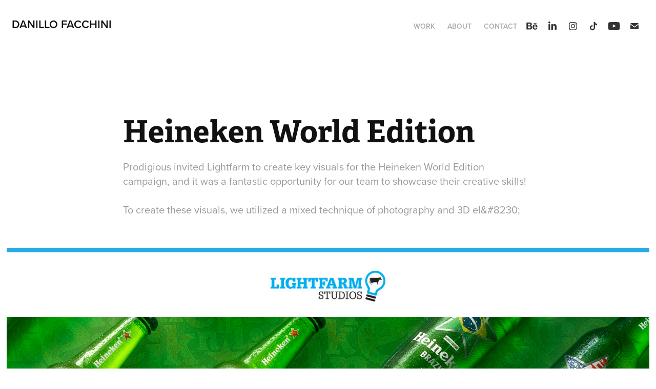

--- FILE ---
content_type: text/html; charset=utf-8
request_url: https://danillofacchini.com/heineken-world-edition
body_size: 14222
content:
<!DOCTYPE HTML>
<html lang="en-US">
<head>
  <meta charset="UTF-8" />
  <meta name="viewport" content="width=device-width, initial-scale=1" />
      <meta name="keywords"  content="Advertising,Advertising Campaign,beer,Commercial Photography,heineken,heineken beer,Packshot,Packshot Photography,photoshoot,product photographer" />
      <meta name="description"  content="Prodigious invited Lightfarm to create key visuals for the Heineken World Edition campaign, and it was a fantastic opportunity for our team to showcase their creative skills!

To create these visuals, we utilized a mixed technique of photography and 3D el&amp;#8230;" />
      <meta name="twitter:card"  content="summary_large_image" />
      <meta name="twitter:site"  content="@AdobePortfolio" />
      <meta  property="og:title" content="Danillo Facchini - Heineken World Edition" />
      <meta  property="og:description" content="Prodigious invited Lightfarm to create key visuals for the Heineken World Edition campaign, and it was a fantastic opportunity for our team to showcase their creative skills!

To create these visuals, we utilized a mixed technique of photography and 3D el&amp;#8230;" />
      <meta  property="og:image" content="https://cdn.myportfolio.com/a8e458d5-0026-406d-bd93-0d68030a2e45/10aac43e-6e05-44d9-9150-f4704740fcaf_car_202x158.jpg?h=870a5d20062c21191e9c52b1c3760d94" />
      <link rel="icon" href="[data-uri]"  />
      <link rel="stylesheet" href="/dist/css/main.css" type="text/css" />
      <link rel="stylesheet" href="https://cdn.myportfolio.com/a8e458d5-0026-406d-bd93-0d68030a2e45/e48828e6b24d26f0e32a346bd14f11721765927482.css?h=525fd0cf7d7a05b88b90c2d4d6b913f5" type="text/css" />
    <link rel="canonical" href="https://danillofacchini.com/heineken-world-edition" />
      <title>Danillo Facchini - Heineken World Edition</title>
    <script type="text/javascript" src="//use.typekit.net/ik/[base64].js?cb=35f77bfb8b50944859ea3d3804e7194e7a3173fb" async onload="
    try {
      window.Typekit.load();
    } catch (e) {
      console.warn('Typekit not loaded.');
    }
    "></script>
</head>
  <body class="transition-enabled">  <div class='page-background-video page-background-video-with-panel'>
  </div>
  <div class="js-responsive-nav">
    <div class="responsive-nav has-social">
      <div class="close-responsive-click-area js-close-responsive-nav">
        <div class="close-responsive-button"></div>
      </div>
          <div class="nav-container">
            <nav data-hover-hint="nav">
                <div class="gallery-title"><a href="/work" >Work</a></div>
      <div class="page-title">
        <a href="/about" >About</a>
      </div>
      <div class="page-title">
        <a href="/contact" >Contact</a>
      </div>
                <div class="social pf-nav-social" data-hover-hint="navSocialIcons">
                  <ul>
                          <li>
                            <a href="https://www.behance.net/danillofacchini" target="_blank">
                              <svg id="Layer_1" data-name="Layer 1" xmlns="http://www.w3.org/2000/svg" viewBox="0 0 30 24" class="icon"><path id="path-1" d="M18.83,14.38a2.78,2.78,0,0,0,.65,1.9,2.31,2.31,0,0,0,1.7.59,2.31,2.31,0,0,0,1.38-.41,1.79,1.79,0,0,0,.71-0.87h2.31a4.48,4.48,0,0,1-1.71,2.53,5,5,0,0,1-2.78.76,5.53,5.53,0,0,1-2-.37,4.34,4.34,0,0,1-1.55-1,4.77,4.77,0,0,1-1-1.63,6.29,6.29,0,0,1,0-4.13,4.83,4.83,0,0,1,1-1.64A4.64,4.64,0,0,1,19.09,9a4.86,4.86,0,0,1,2-.4A4.5,4.5,0,0,1,23.21,9a4.36,4.36,0,0,1,1.5,1.3,5.39,5.39,0,0,1,.84,1.86,7,7,0,0,1,.18,2.18h-6.9Zm3.67-3.24A1.94,1.94,0,0,0,21,10.6a2.26,2.26,0,0,0-1,.22,2,2,0,0,0-.66.54,1.94,1.94,0,0,0-.35.69,3.47,3.47,0,0,0-.12.65h4.29A2.75,2.75,0,0,0,22.5,11.14ZM18.29,6h5.36V7.35H18.29V6ZM13.89,17.7a4.4,4.4,0,0,1-1.51.7,6.44,6.44,0,0,1-1.73.22H4.24V5.12h6.24a7.7,7.7,0,0,1,1.73.17,3.67,3.67,0,0,1,1.33.56,2.6,2.6,0,0,1,.86,1,3.74,3.74,0,0,1,.3,1.58,3,3,0,0,1-.46,1.7,3.33,3.33,0,0,1-1.35,1.12,3.19,3.19,0,0,1,1.82,1.26,3.79,3.79,0,0,1,.59,2.17,3.79,3.79,0,0,1-.39,1.77A3.24,3.24,0,0,1,13.89,17.7ZM11.72,8.19a1.25,1.25,0,0,0-.45-0.47,1.88,1.88,0,0,0-.64-0.24,5.5,5.5,0,0,0-.76-0.05H7.16v3.16h3a2,2,0,0,0,1.28-.38A1.43,1.43,0,0,0,11.89,9,1.73,1.73,0,0,0,11.72,8.19ZM11.84,13a2.39,2.39,0,0,0-1.52-.45H7.16v3.73h3.11a3.61,3.61,0,0,0,.82-0.09A2,2,0,0,0,11.77,16a1.39,1.39,0,0,0,.47-0.54,1.85,1.85,0,0,0,.17-0.88A1.77,1.77,0,0,0,11.84,13Z"/></svg>
                            </a>
                          </li>
                          <li>
                            <a href="https://www.linkedin.com/in/danillofacchini/" target="_blank">
                              <svg version="1.1" id="Layer_1" xmlns="http://www.w3.org/2000/svg" xmlns:xlink="http://www.w3.org/1999/xlink" viewBox="0 0 30 24" style="enable-background:new 0 0 30 24;" xml:space="preserve" class="icon">
                              <path id="path-1_24_" d="M19.6,19v-5.8c0-1.4-0.5-2.4-1.7-2.4c-1,0-1.5,0.7-1.8,1.3C16,12.3,16,12.6,16,13v6h-3.4
                                c0,0,0.1-9.8,0-10.8H16v1.5c0,0,0,0,0,0h0v0C16.4,9,17.2,7.9,19,7.9c2.3,0,4,1.5,4,4.9V19H19.6z M8.9,6.7L8.9,6.7
                                C7.7,6.7,7,5.9,7,4.9C7,3.8,7.8,3,8.9,3s1.9,0.8,1.9,1.9C10.9,5.9,10.1,6.7,8.9,6.7z M10.6,19H7.2V8.2h3.4V19z"/>
                              </svg>
                            </a>
                          </li>
                          <li>
                            <a href="https://www.instagram.com/danillofacchini/" target="_blank">
                              <svg version="1.1" id="Layer_1" xmlns="http://www.w3.org/2000/svg" xmlns:xlink="http://www.w3.org/1999/xlink" viewBox="0 0 30 24" style="enable-background:new 0 0 30 24;" xml:space="preserve" class="icon">
                              <g>
                                <path d="M15,5.4c2.1,0,2.4,0,3.2,0c0.8,0,1.2,0.2,1.5,0.3c0.4,0.1,0.6,0.3,0.9,0.6c0.3,0.3,0.5,0.5,0.6,0.9
                                  c0.1,0.3,0.2,0.7,0.3,1.5c0,0.8,0,1.1,0,3.2s0,2.4,0,3.2c0,0.8-0.2,1.2-0.3,1.5c-0.1,0.4-0.3,0.6-0.6,0.9c-0.3,0.3-0.5,0.5-0.9,0.6
                                  c-0.3,0.1-0.7,0.2-1.5,0.3c-0.8,0-1.1,0-3.2,0s-2.4,0-3.2,0c-0.8,0-1.2-0.2-1.5-0.3c-0.4-0.1-0.6-0.3-0.9-0.6
                                  c-0.3-0.3-0.5-0.5-0.6-0.9c-0.1-0.3-0.2-0.7-0.3-1.5c0-0.8,0-1.1,0-3.2s0-2.4,0-3.2c0-0.8,0.2-1.2,0.3-1.5c0.1-0.4,0.3-0.6,0.6-0.9
                                  c0.3-0.3,0.5-0.5,0.9-0.6c0.3-0.1,0.7-0.2,1.5-0.3C12.6,5.4,12.9,5.4,15,5.4 M15,4c-2.2,0-2.4,0-3.3,0c-0.9,0-1.4,0.2-1.9,0.4
                                  c-0.5,0.2-1,0.5-1.4,0.9C7.9,5.8,7.6,6.2,7.4,6.8C7.2,7.3,7.1,7.9,7,8.7C7,9.6,7,9.8,7,12s0,2.4,0,3.3c0,0.9,0.2,1.4,0.4,1.9
                                  c0.2,0.5,0.5,1,0.9,1.4c0.4,0.4,0.9,0.7,1.4,0.9c0.5,0.2,1.1,0.3,1.9,0.4c0.9,0,1.1,0,3.3,0s2.4,0,3.3,0c0.9,0,1.4-0.2,1.9-0.4
                                  c0.5-0.2,1-0.5,1.4-0.9c0.4-0.4,0.7-0.9,0.9-1.4c0.2-0.5,0.3-1.1,0.4-1.9c0-0.9,0-1.1,0-3.3s0-2.4,0-3.3c0-0.9-0.2-1.4-0.4-1.9
                                  c-0.2-0.5-0.5-1-0.9-1.4c-0.4-0.4-0.9-0.7-1.4-0.9c-0.5-0.2-1.1-0.3-1.9-0.4C17.4,4,17.2,4,15,4L15,4L15,4z"/>
                                <path d="M15,7.9c-2.3,0-4.1,1.8-4.1,4.1s1.8,4.1,4.1,4.1s4.1-1.8,4.1-4.1S17.3,7.9,15,7.9L15,7.9z M15,14.7c-1.5,0-2.7-1.2-2.7-2.7
                                  c0-1.5,1.2-2.7,2.7-2.7s2.7,1.2,2.7,2.7C17.7,13.5,16.5,14.7,15,14.7L15,14.7z"/>
                                <path d="M20.2,7.7c0,0.5-0.4,1-1,1s-1-0.4-1-1s0.4-1,1-1S20.2,7.2,20.2,7.7L20.2,7.7z"/>
                              </g>
                              </svg>
                            </a>
                          </li>
                          <li>
                            <a href="https://www.tiktok.com/@danillo.facchini" target="_blank">
                              <svg version="1.1" xmlns="http://www.w3.org/2000/svg" xmlns:xlink="http://www.w3.org/1999/xlink" x="0px" y="0px"
                              	 viewBox="0 0 30 24" style="enable-background:new 0 0 30 24;" xml:space="preserve" class="icon">
                              <path d="M22,10.4c-0.1,0-0.3,0-0.4,0c-1.5,0-2.9-0.7-3.7-2v6.8c0,2.8-2.2,5-5,5s-5-2.2-5-5s2.2-5,5-5l0,0c0.1,0,0.2,0,0.3,0v2.5
                              	c-0.1,0-0.2,0-0.3,0c-1.4,0-2.5,1.1-2.5,2.5c0,1.4,1.1,2.5,2.5,2.5c1.4,0,2.7-1.1,2.7-2.5l0-11.5H18c0.2,2.1,1.9,3.8,4,3.9L22,10.4"
                              	/>
                              </svg>
                            </a>
                          </li>
                          <li>
                            <a href="https://www.youtube.com/danillofacchini" target="_blank">
                              <svg xmlns="http://www.w3.org/2000/svg" xmlns:xlink="http://www.w3.org/1999/xlink" version="1.1" id="Layer_1" viewBox="0 0 30 24" xml:space="preserve" class="icon"><path d="M26.15 16.54c0 0-0.22 1.57-0.9 2.26c-0.87 0.91-1.84 0.91-2.28 0.96C19.78 20 15 20 15 20 s-5.91-0.05-7.74-0.23c-0.51-0.09-1.64-0.07-2.51-0.97c-0.68-0.69-0.91-2.26-0.91-2.26s-0.23-1.84-0.23-3.68v-1.73 c0-1.84 0.23-3.68 0.23-3.68s0.22-1.57 0.91-2.26c0.87-0.91 1.83-0.91 2.28-0.96C10.22 4 15 4 15 4H15c0 0 4.8 0 8 0.2 c0.44 0.1 1.4 0.1 2.3 0.96c0.68 0.7 0.9 2.3 0.9 2.26s0.23 1.8 0.2 3.68v1.73C26.38 14.7 26.1 16.5 26.1 16.54z M12.65 8.56l0 6.39l6.15-3.18L12.65 8.56z"/></svg>
                            </a>
                          </li>
                          <li>
                            <a href="mailto:danillofacchini@gmail.com">
                              <svg version="1.1" id="Layer_1" xmlns="http://www.w3.org/2000/svg" xmlns:xlink="http://www.w3.org/1999/xlink" x="0px" y="0px" viewBox="0 0 30 24" style="enable-background:new 0 0 30 24;" xml:space="preserve" class="icon">
                                <g>
                                  <path d="M15,13L7.1,7.1c0-0.5,0.4-1,1-1h13.8c0.5,0,1,0.4,1,1L15,13z M15,14.8l7.9-5.9v8.1c0,0.5-0.4,1-1,1H8.1c-0.5,0-1-0.4-1-1 V8.8L15,14.8z"/>
                                </g>
                              </svg>
                            </a>
                          </li>
                  </ul>
                </div>
            </nav>
          </div>
    </div>
  </div>
  <div class="site-wrap cfix js-site-wrap">
    <div class="site-container">
      <div class="site-content e2e-site-content">
        <header class="site-header">
          <div class="logo-container">
              <div class="logo-wrap" data-hover-hint="logo">
                    <div class="logo e2e-site-logo-text logo-text  ">
    <a href="/work" class="preserve-whitespace">Danillo Facchini</a>

</div>
              </div>
  <div class="hamburger-click-area js-hamburger">
    <div class="hamburger">
      <i></i>
      <i></i>
      <i></i>
    </div>
  </div>
          </div>
              <div class="nav-container">
                <nav data-hover-hint="nav">
                <div class="gallery-title"><a href="/work" >Work</a></div>
      <div class="page-title">
        <a href="/about" >About</a>
      </div>
      <div class="page-title">
        <a href="/contact" >Contact</a>
      </div>
                    <div class="social pf-nav-social" data-hover-hint="navSocialIcons">
                      <ul>
                              <li>
                                <a href="https://www.behance.net/danillofacchini" target="_blank">
                                  <svg id="Layer_1" data-name="Layer 1" xmlns="http://www.w3.org/2000/svg" viewBox="0 0 30 24" class="icon"><path id="path-1" d="M18.83,14.38a2.78,2.78,0,0,0,.65,1.9,2.31,2.31,0,0,0,1.7.59,2.31,2.31,0,0,0,1.38-.41,1.79,1.79,0,0,0,.71-0.87h2.31a4.48,4.48,0,0,1-1.71,2.53,5,5,0,0,1-2.78.76,5.53,5.53,0,0,1-2-.37,4.34,4.34,0,0,1-1.55-1,4.77,4.77,0,0,1-1-1.63,6.29,6.29,0,0,1,0-4.13,4.83,4.83,0,0,1,1-1.64A4.64,4.64,0,0,1,19.09,9a4.86,4.86,0,0,1,2-.4A4.5,4.5,0,0,1,23.21,9a4.36,4.36,0,0,1,1.5,1.3,5.39,5.39,0,0,1,.84,1.86,7,7,0,0,1,.18,2.18h-6.9Zm3.67-3.24A1.94,1.94,0,0,0,21,10.6a2.26,2.26,0,0,0-1,.22,2,2,0,0,0-.66.54,1.94,1.94,0,0,0-.35.69,3.47,3.47,0,0,0-.12.65h4.29A2.75,2.75,0,0,0,22.5,11.14ZM18.29,6h5.36V7.35H18.29V6ZM13.89,17.7a4.4,4.4,0,0,1-1.51.7,6.44,6.44,0,0,1-1.73.22H4.24V5.12h6.24a7.7,7.7,0,0,1,1.73.17,3.67,3.67,0,0,1,1.33.56,2.6,2.6,0,0,1,.86,1,3.74,3.74,0,0,1,.3,1.58,3,3,0,0,1-.46,1.7,3.33,3.33,0,0,1-1.35,1.12,3.19,3.19,0,0,1,1.82,1.26,3.79,3.79,0,0,1,.59,2.17,3.79,3.79,0,0,1-.39,1.77A3.24,3.24,0,0,1,13.89,17.7ZM11.72,8.19a1.25,1.25,0,0,0-.45-0.47,1.88,1.88,0,0,0-.64-0.24,5.5,5.5,0,0,0-.76-0.05H7.16v3.16h3a2,2,0,0,0,1.28-.38A1.43,1.43,0,0,0,11.89,9,1.73,1.73,0,0,0,11.72,8.19ZM11.84,13a2.39,2.39,0,0,0-1.52-.45H7.16v3.73h3.11a3.61,3.61,0,0,0,.82-0.09A2,2,0,0,0,11.77,16a1.39,1.39,0,0,0,.47-0.54,1.85,1.85,0,0,0,.17-0.88A1.77,1.77,0,0,0,11.84,13Z"/></svg>
                                </a>
                              </li>
                              <li>
                                <a href="https://www.linkedin.com/in/danillofacchini/" target="_blank">
                                  <svg version="1.1" id="Layer_1" xmlns="http://www.w3.org/2000/svg" xmlns:xlink="http://www.w3.org/1999/xlink" viewBox="0 0 30 24" style="enable-background:new 0 0 30 24;" xml:space="preserve" class="icon">
                                  <path id="path-1_24_" d="M19.6,19v-5.8c0-1.4-0.5-2.4-1.7-2.4c-1,0-1.5,0.7-1.8,1.3C16,12.3,16,12.6,16,13v6h-3.4
                                    c0,0,0.1-9.8,0-10.8H16v1.5c0,0,0,0,0,0h0v0C16.4,9,17.2,7.9,19,7.9c2.3,0,4,1.5,4,4.9V19H19.6z M8.9,6.7L8.9,6.7
                                    C7.7,6.7,7,5.9,7,4.9C7,3.8,7.8,3,8.9,3s1.9,0.8,1.9,1.9C10.9,5.9,10.1,6.7,8.9,6.7z M10.6,19H7.2V8.2h3.4V19z"/>
                                  </svg>
                                </a>
                              </li>
                              <li>
                                <a href="https://www.instagram.com/danillofacchini/" target="_blank">
                                  <svg version="1.1" id="Layer_1" xmlns="http://www.w3.org/2000/svg" xmlns:xlink="http://www.w3.org/1999/xlink" viewBox="0 0 30 24" style="enable-background:new 0 0 30 24;" xml:space="preserve" class="icon">
                                  <g>
                                    <path d="M15,5.4c2.1,0,2.4,0,3.2,0c0.8,0,1.2,0.2,1.5,0.3c0.4,0.1,0.6,0.3,0.9,0.6c0.3,0.3,0.5,0.5,0.6,0.9
                                      c0.1,0.3,0.2,0.7,0.3,1.5c0,0.8,0,1.1,0,3.2s0,2.4,0,3.2c0,0.8-0.2,1.2-0.3,1.5c-0.1,0.4-0.3,0.6-0.6,0.9c-0.3,0.3-0.5,0.5-0.9,0.6
                                      c-0.3,0.1-0.7,0.2-1.5,0.3c-0.8,0-1.1,0-3.2,0s-2.4,0-3.2,0c-0.8,0-1.2-0.2-1.5-0.3c-0.4-0.1-0.6-0.3-0.9-0.6
                                      c-0.3-0.3-0.5-0.5-0.6-0.9c-0.1-0.3-0.2-0.7-0.3-1.5c0-0.8,0-1.1,0-3.2s0-2.4,0-3.2c0-0.8,0.2-1.2,0.3-1.5c0.1-0.4,0.3-0.6,0.6-0.9
                                      c0.3-0.3,0.5-0.5,0.9-0.6c0.3-0.1,0.7-0.2,1.5-0.3C12.6,5.4,12.9,5.4,15,5.4 M15,4c-2.2,0-2.4,0-3.3,0c-0.9,0-1.4,0.2-1.9,0.4
                                      c-0.5,0.2-1,0.5-1.4,0.9C7.9,5.8,7.6,6.2,7.4,6.8C7.2,7.3,7.1,7.9,7,8.7C7,9.6,7,9.8,7,12s0,2.4,0,3.3c0,0.9,0.2,1.4,0.4,1.9
                                      c0.2,0.5,0.5,1,0.9,1.4c0.4,0.4,0.9,0.7,1.4,0.9c0.5,0.2,1.1,0.3,1.9,0.4c0.9,0,1.1,0,3.3,0s2.4,0,3.3,0c0.9,0,1.4-0.2,1.9-0.4
                                      c0.5-0.2,1-0.5,1.4-0.9c0.4-0.4,0.7-0.9,0.9-1.4c0.2-0.5,0.3-1.1,0.4-1.9c0-0.9,0-1.1,0-3.3s0-2.4,0-3.3c0-0.9-0.2-1.4-0.4-1.9
                                      c-0.2-0.5-0.5-1-0.9-1.4c-0.4-0.4-0.9-0.7-1.4-0.9c-0.5-0.2-1.1-0.3-1.9-0.4C17.4,4,17.2,4,15,4L15,4L15,4z"/>
                                    <path d="M15,7.9c-2.3,0-4.1,1.8-4.1,4.1s1.8,4.1,4.1,4.1s4.1-1.8,4.1-4.1S17.3,7.9,15,7.9L15,7.9z M15,14.7c-1.5,0-2.7-1.2-2.7-2.7
                                      c0-1.5,1.2-2.7,2.7-2.7s2.7,1.2,2.7,2.7C17.7,13.5,16.5,14.7,15,14.7L15,14.7z"/>
                                    <path d="M20.2,7.7c0,0.5-0.4,1-1,1s-1-0.4-1-1s0.4-1,1-1S20.2,7.2,20.2,7.7L20.2,7.7z"/>
                                  </g>
                                  </svg>
                                </a>
                              </li>
                              <li>
                                <a href="https://www.tiktok.com/@danillo.facchini" target="_blank">
                                  <svg version="1.1" xmlns="http://www.w3.org/2000/svg" xmlns:xlink="http://www.w3.org/1999/xlink" x="0px" y="0px"
                                  	 viewBox="0 0 30 24" style="enable-background:new 0 0 30 24;" xml:space="preserve" class="icon">
                                  <path d="M22,10.4c-0.1,0-0.3,0-0.4,0c-1.5,0-2.9-0.7-3.7-2v6.8c0,2.8-2.2,5-5,5s-5-2.2-5-5s2.2-5,5-5l0,0c0.1,0,0.2,0,0.3,0v2.5
                                  	c-0.1,0-0.2,0-0.3,0c-1.4,0-2.5,1.1-2.5,2.5c0,1.4,1.1,2.5,2.5,2.5c1.4,0,2.7-1.1,2.7-2.5l0-11.5H18c0.2,2.1,1.9,3.8,4,3.9L22,10.4"
                                  	/>
                                  </svg>
                                </a>
                              </li>
                              <li>
                                <a href="https://www.youtube.com/danillofacchini" target="_blank">
                                  <svg xmlns="http://www.w3.org/2000/svg" xmlns:xlink="http://www.w3.org/1999/xlink" version="1.1" id="Layer_1" viewBox="0 0 30 24" xml:space="preserve" class="icon"><path d="M26.15 16.54c0 0-0.22 1.57-0.9 2.26c-0.87 0.91-1.84 0.91-2.28 0.96C19.78 20 15 20 15 20 s-5.91-0.05-7.74-0.23c-0.51-0.09-1.64-0.07-2.51-0.97c-0.68-0.69-0.91-2.26-0.91-2.26s-0.23-1.84-0.23-3.68v-1.73 c0-1.84 0.23-3.68 0.23-3.68s0.22-1.57 0.91-2.26c0.87-0.91 1.83-0.91 2.28-0.96C10.22 4 15 4 15 4H15c0 0 4.8 0 8 0.2 c0.44 0.1 1.4 0.1 2.3 0.96c0.68 0.7 0.9 2.3 0.9 2.26s0.23 1.8 0.2 3.68v1.73C26.38 14.7 26.1 16.5 26.1 16.54z M12.65 8.56l0 6.39l6.15-3.18L12.65 8.56z"/></svg>
                                </a>
                              </li>
                              <li>
                                <a href="mailto:danillofacchini@gmail.com">
                                  <svg version="1.1" id="Layer_1" xmlns="http://www.w3.org/2000/svg" xmlns:xlink="http://www.w3.org/1999/xlink" x="0px" y="0px" viewBox="0 0 30 24" style="enable-background:new 0 0 30 24;" xml:space="preserve" class="icon">
                                    <g>
                                      <path d="M15,13L7.1,7.1c0-0.5,0.4-1,1-1h13.8c0.5,0,1,0.4,1,1L15,13z M15,14.8l7.9-5.9v8.1c0,0.5-0.4,1-1,1H8.1c-0.5,0-1-0.4-1-1 V8.8L15,14.8z"/>
                                    </g>
                                  </svg>
                                </a>
                              </li>
                      </ul>
                    </div>
                </nav>
              </div>
        </header>
        <main>
  <div class="page-container" data-context="page.page.container" data-hover-hint="pageContainer">
    <section class="page standard-modules">
        <header class="page-header content" data-context="pages" data-identity="id:p641b7199659ad84b60ecd7d72c5f04092e66c9ba6fb379eed2e7e" data-hover-hint="pageHeader" data-hover-hint-id="p641b7199659ad84b60ecd7d72c5f04092e66c9ba6fb379eed2e7e">
            <h1 class="title preserve-whitespace e2e-site-logo-text">Heineken World Edition</h1>
            <p class="description">Prodigious invited Lightfarm to create key visuals for the Heineken World Edition campaign, and it was a fantastic opportunity for our team to showcase their creative skills!

To create these visuals, we utilized a mixed technique of photography and 3D el&amp;#8230;</p>
        </header>
      <div class="page-content js-page-content" data-context="pages" data-identity="id:p641b7199659ad84b60ecd7d72c5f04092e66c9ba6fb379eed2e7e">
        <div id="project-canvas" class="js-project-modules modules content">
          <div id="project-modules">
              
              <div class="project-module module image project-module-image js-js-project-module" >

  

  
     <div class="js-lightbox" data-src="https://cdn.myportfolio.com/a8e458d5-0026-406d-bd93-0d68030a2e45/1c782bd9-fdc9-4735-ba40-a739a9f5d02a.jpg?h=d3e658035606b292b1053142d3126349">
           <img
             class="js-lazy e2e-site-project-module-image"
             src="[data-uri]"
             data-src="https://cdn.myportfolio.com/a8e458d5-0026-406d-bd93-0d68030a2e45/1c782bd9-fdc9-4735-ba40-a739a9f5d02a_rw_1920.jpg?h=db041925b00433df4c92feed4d62aecf"
             data-srcset="https://cdn.myportfolio.com/a8e458d5-0026-406d-bd93-0d68030a2e45/1c782bd9-fdc9-4735-ba40-a739a9f5d02a_rw_600.jpg?h=7191b056fc70a5c2b0456e12b429c158 600w,https://cdn.myportfolio.com/a8e458d5-0026-406d-bd93-0d68030a2e45/1c782bd9-fdc9-4735-ba40-a739a9f5d02a_rw_1200.jpg?h=de87ee07cc68fccd757b05261be4d6a8 1200w,https://cdn.myportfolio.com/a8e458d5-0026-406d-bd93-0d68030a2e45/1c782bd9-fdc9-4735-ba40-a739a9f5d02a_rw_1920.jpg?h=db041925b00433df4c92feed4d62aecf 1400w,"
             data-sizes="(max-width: 1400px) 100vw, 1400px"
             width="1400"
             height="0"
             style="padding-bottom: 8.33%; background: rgba(0, 0, 0, 0.03)"
             
           >
     </div>
  

</div>

              
              
              
              
              
              
              
              
              
              <div class="project-module module image project-module-image js-js-project-module" >

  

  
     <div class="js-lightbox" data-src="https://cdn.myportfolio.com/a8e458d5-0026-406d-bd93-0d68030a2e45/88b10af5-ed1c-45ea-b98f-1297fe04d6fb.jpg?h=4cb46b63ddb9f959b255ec2ea83c4fa7">
           <img
             class="js-lazy e2e-site-project-module-image"
             src="[data-uri]"
             data-src="https://cdn.myportfolio.com/a8e458d5-0026-406d-bd93-0d68030a2e45/88b10af5-ed1c-45ea-b98f-1297fe04d6fb_rw_1920.jpg?h=ccb26f101ac9a0f66ad65f0b08e39adc"
             data-srcset="https://cdn.myportfolio.com/a8e458d5-0026-406d-bd93-0d68030a2e45/88b10af5-ed1c-45ea-b98f-1297fe04d6fb_rw_600.jpg?h=f0e83e39980ae0f1b47992096c120a77 600w,https://cdn.myportfolio.com/a8e458d5-0026-406d-bd93-0d68030a2e45/88b10af5-ed1c-45ea-b98f-1297fe04d6fb_rw_1200.jpg?h=50d60d9373a24d93125c779e0a993084 1200w,https://cdn.myportfolio.com/a8e458d5-0026-406d-bd93-0d68030a2e45/88b10af5-ed1c-45ea-b98f-1297fe04d6fb_rw_1920.jpg?h=ccb26f101ac9a0f66ad65f0b08e39adc 1920w,"
             data-sizes="(max-width: 1920px) 100vw, 1920px"
             width="1920"
             height="0"
             style="padding-bottom: 70%; background: rgba(0, 0, 0, 0.03)"
             
           >
     </div>
  

</div>

              
              
              
              
              
              
              
              
              
              <div class="project-module module image project-module-image js-js-project-module" >

  

  
     <div class="js-lightbox" data-src="https://cdn.myportfolio.com/a8e458d5-0026-406d-bd93-0d68030a2e45/85fb4c83-ead3-488b-b104-5f219edffe73.png?h=a4dd52817ea1791fae84c2d65960cb03">
           <img
             class="js-lazy e2e-site-project-module-image"
             src="[data-uri]"
             data-src="https://cdn.myportfolio.com/a8e458d5-0026-406d-bd93-0d68030a2e45/85fb4c83-ead3-488b-b104-5f219edffe73_rw_1920.png?h=7c6af78de46098315fdbf516cf09a120"
             data-srcset="https://cdn.myportfolio.com/a8e458d5-0026-406d-bd93-0d68030a2e45/85fb4c83-ead3-488b-b104-5f219edffe73_rw_600.png?h=2a69c592324d4885cb903ccb1de5439e 600w,https://cdn.myportfolio.com/a8e458d5-0026-406d-bd93-0d68030a2e45/85fb4c83-ead3-488b-b104-5f219edffe73_rw_1200.png?h=54e56079dc141d8aa8311ab5bf0d353d 1200w,https://cdn.myportfolio.com/a8e458d5-0026-406d-bd93-0d68030a2e45/85fb4c83-ead3-488b-b104-5f219edffe73_rw_1920.png?h=7c6af78de46098315fdbf516cf09a120 1400w,"
             data-sizes="(max-width: 1400px) 100vw, 1400px"
             width="1400"
             height="0"
             style="padding-bottom: 10.5%; background: rgba(0, 0, 0, 0.03)"
             
           >
     </div>
  

</div>

              
              
              
              
              
              
              
              
              
              
              
              
              
              
              
              <div class="project-module module media_collection project-module-media_collection" data-id="m641b719926e32e6be1b58c7fde73474b1aa0ee206c95d98e012b9"  style="padding-top: px;
padding-bottom: px;
">
  <div class="grid--main js-grid-main" data-grid-max-images="
  ">
    <div class="grid__item-container js-grid-item-container" data-flex-grow="371.42857142857" style="width:371.42857142857px; flex-grow:371.42857142857;" data-width="1920" data-height="1344">
      <script type="text/html" class="js-lightbox-slide-content">
        <div class="grid__image-wrapper">
          <img src="https://cdn.myportfolio.com/a8e458d5-0026-406d-bd93-0d68030a2e45/4e514aac-eec2-4c1f-ba80-df13116cca92_rw_1920.jpg?h=0b9c45d5306d7b599702d4ceb67d97c2" srcset="https://cdn.myportfolio.com/a8e458d5-0026-406d-bd93-0d68030a2e45/4e514aac-eec2-4c1f-ba80-df13116cca92_rw_600.jpg?h=969312b05422d9a3486fca6a8b945ae9 600w,https://cdn.myportfolio.com/a8e458d5-0026-406d-bd93-0d68030a2e45/4e514aac-eec2-4c1f-ba80-df13116cca92_rw_1200.jpg?h=4184d32d159e72c5967187358babc2e8 1200w,https://cdn.myportfolio.com/a8e458d5-0026-406d-bd93-0d68030a2e45/4e514aac-eec2-4c1f-ba80-df13116cca92_rw_1920.jpg?h=0b9c45d5306d7b599702d4ceb67d97c2 1920w,"  sizes="(max-width: 1920px) 100vw, 1920px">
        <div>
      </script>
      <img
        class="grid__item-image js-grid__item-image grid__item-image-lazy js-lazy"
        src="[data-uri]"
        
        data-src="https://cdn.myportfolio.com/a8e458d5-0026-406d-bd93-0d68030a2e45/4e514aac-eec2-4c1f-ba80-df13116cca92_rw_1920.jpg?h=0b9c45d5306d7b599702d4ceb67d97c2"
        data-srcset="https://cdn.myportfolio.com/a8e458d5-0026-406d-bd93-0d68030a2e45/4e514aac-eec2-4c1f-ba80-df13116cca92_rw_600.jpg?h=969312b05422d9a3486fca6a8b945ae9 600w,https://cdn.myportfolio.com/a8e458d5-0026-406d-bd93-0d68030a2e45/4e514aac-eec2-4c1f-ba80-df13116cca92_rw_1200.jpg?h=4184d32d159e72c5967187358babc2e8 1200w,https://cdn.myportfolio.com/a8e458d5-0026-406d-bd93-0d68030a2e45/4e514aac-eec2-4c1f-ba80-df13116cca92_rw_1920.jpg?h=0b9c45d5306d7b599702d4ceb67d97c2 1920w,"
      >
      <span class="grid__item-filler" style="padding-bottom:70%;"></span>
    </div>
    <div class="grid__item-container js-grid-item-container" data-flex-grow="371.42857142857" style="width:371.42857142857px; flex-grow:371.42857142857;" data-width="1920" data-height="1344">
      <script type="text/html" class="js-lightbox-slide-content">
        <div class="grid__image-wrapper">
          <img src="https://cdn.myportfolio.com/a8e458d5-0026-406d-bd93-0d68030a2e45/468df9f1-80cd-465a-94a6-472ab08e0cf0_rw_1920.jpg?h=f93116c607b9bf0901a96aca93820a6a" srcset="https://cdn.myportfolio.com/a8e458d5-0026-406d-bd93-0d68030a2e45/468df9f1-80cd-465a-94a6-472ab08e0cf0_rw_600.jpg?h=8fe26ab730d23b1cb49bca8e1e1d1eaf 600w,https://cdn.myportfolio.com/a8e458d5-0026-406d-bd93-0d68030a2e45/468df9f1-80cd-465a-94a6-472ab08e0cf0_rw_1200.jpg?h=62d5a11637acaff75ee69d653797d826 1200w,https://cdn.myportfolio.com/a8e458d5-0026-406d-bd93-0d68030a2e45/468df9f1-80cd-465a-94a6-472ab08e0cf0_rw_1920.jpg?h=f93116c607b9bf0901a96aca93820a6a 1920w,"  sizes="(max-width: 1920px) 100vw, 1920px">
        <div>
      </script>
      <img
        class="grid__item-image js-grid__item-image grid__item-image-lazy js-lazy"
        src="[data-uri]"
        
        data-src="https://cdn.myportfolio.com/a8e458d5-0026-406d-bd93-0d68030a2e45/468df9f1-80cd-465a-94a6-472ab08e0cf0_rw_1920.jpg?h=f93116c607b9bf0901a96aca93820a6a"
        data-srcset="https://cdn.myportfolio.com/a8e458d5-0026-406d-bd93-0d68030a2e45/468df9f1-80cd-465a-94a6-472ab08e0cf0_rw_600.jpg?h=8fe26ab730d23b1cb49bca8e1e1d1eaf 600w,https://cdn.myportfolio.com/a8e458d5-0026-406d-bd93-0d68030a2e45/468df9f1-80cd-465a-94a6-472ab08e0cf0_rw_1200.jpg?h=62d5a11637acaff75ee69d653797d826 1200w,https://cdn.myportfolio.com/a8e458d5-0026-406d-bd93-0d68030a2e45/468df9f1-80cd-465a-94a6-472ab08e0cf0_rw_1920.jpg?h=f93116c607b9bf0901a96aca93820a6a 1920w,"
      >
      <span class="grid__item-filler" style="padding-bottom:70%;"></span>
    </div>
    <div class="grid__item-container js-grid-item-container" data-flex-grow="371.42857142857" style="width:371.42857142857px; flex-grow:371.42857142857;" data-width="1920" data-height="1344">
      <script type="text/html" class="js-lightbox-slide-content">
        <div class="grid__image-wrapper">
          <img src="https://cdn.myportfolio.com/a8e458d5-0026-406d-bd93-0d68030a2e45/e359bf6f-32e5-4dbc-a401-57a88effaace_rw_1920.jpg?h=bf802ea9fb2e0757aa85ce5a0aae5816" srcset="https://cdn.myportfolio.com/a8e458d5-0026-406d-bd93-0d68030a2e45/e359bf6f-32e5-4dbc-a401-57a88effaace_rw_600.jpg?h=00e41675ca246f2fc849145cbbc48096 600w,https://cdn.myportfolio.com/a8e458d5-0026-406d-bd93-0d68030a2e45/e359bf6f-32e5-4dbc-a401-57a88effaace_rw_1200.jpg?h=891fa969f470fc28e40370dc000039c4 1200w,https://cdn.myportfolio.com/a8e458d5-0026-406d-bd93-0d68030a2e45/e359bf6f-32e5-4dbc-a401-57a88effaace_rw_1920.jpg?h=bf802ea9fb2e0757aa85ce5a0aae5816 1920w,"  sizes="(max-width: 1920px) 100vw, 1920px">
        <div>
      </script>
      <img
        class="grid__item-image js-grid__item-image grid__item-image-lazy js-lazy"
        src="[data-uri]"
        
        data-src="https://cdn.myportfolio.com/a8e458d5-0026-406d-bd93-0d68030a2e45/e359bf6f-32e5-4dbc-a401-57a88effaace_rw_1920.jpg?h=bf802ea9fb2e0757aa85ce5a0aae5816"
        data-srcset="https://cdn.myportfolio.com/a8e458d5-0026-406d-bd93-0d68030a2e45/e359bf6f-32e5-4dbc-a401-57a88effaace_rw_600.jpg?h=00e41675ca246f2fc849145cbbc48096 600w,https://cdn.myportfolio.com/a8e458d5-0026-406d-bd93-0d68030a2e45/e359bf6f-32e5-4dbc-a401-57a88effaace_rw_1200.jpg?h=891fa969f470fc28e40370dc000039c4 1200w,https://cdn.myportfolio.com/a8e458d5-0026-406d-bd93-0d68030a2e45/e359bf6f-32e5-4dbc-a401-57a88effaace_rw_1920.jpg?h=bf802ea9fb2e0757aa85ce5a0aae5816 1920w,"
      >
      <span class="grid__item-filler" style="padding-bottom:70%;"></span>
    </div>
    <div class="js-grid-spacer"></div>
  </div>
</div>

              
              
              
              <div class="project-module module image project-module-image js-js-project-module" >

  

  
     <div class="js-lightbox" data-src="https://cdn.myportfolio.com/a8e458d5-0026-406d-bd93-0d68030a2e45/753d6bce-4c84-4eb8-a3d0-ec8a931fca29.jpg?h=4742787f6c26ecea7fea3a7297be81ec">
           <img
             class="js-lazy e2e-site-project-module-image"
             src="[data-uri]"
             data-src="https://cdn.myportfolio.com/a8e458d5-0026-406d-bd93-0d68030a2e45/753d6bce-4c84-4eb8-a3d0-ec8a931fca29_rw_1920.jpg?h=13c78e309e4f84d11d3188b85a3e3d26"
             data-srcset="https://cdn.myportfolio.com/a8e458d5-0026-406d-bd93-0d68030a2e45/753d6bce-4c84-4eb8-a3d0-ec8a931fca29_rw_600.jpg?h=627ae8d3d62893a16c5da13d39341bb5 600w,https://cdn.myportfolio.com/a8e458d5-0026-406d-bd93-0d68030a2e45/753d6bce-4c84-4eb8-a3d0-ec8a931fca29_rw_1200.jpg?h=6657e541a112d18d4e98efd98c11eafc 1200w,https://cdn.myportfolio.com/a8e458d5-0026-406d-bd93-0d68030a2e45/753d6bce-4c84-4eb8-a3d0-ec8a931fca29_rw_1920.jpg?h=13c78e309e4f84d11d3188b85a3e3d26 1920w,"
             data-sizes="(max-width: 1920px) 100vw, 1920px"
             width="1920"
             height="0"
             style="padding-bottom: 70%; background: rgba(0, 0, 0, 0.03)"
             
           >
     </div>
  

</div>

              
              
              
              
              
              
              
              
              
              
              
              
              
              
              
              <div class="project-module module media_collection project-module-media_collection" data-id="m641b71993651f3aa1e209a4fe0a499fb850211d0978b5e655b099"  style="padding-top: px;
padding-bottom: px;
">
  <div class="grid--main js-grid-main" data-grid-max-images="
  ">
    <div class="grid__item-container js-grid-item-container" data-flex-grow="371.42857142857" style="width:371.42857142857px; flex-grow:371.42857142857;" data-width="1920" data-height="1344">
      <script type="text/html" class="js-lightbox-slide-content">
        <div class="grid__image-wrapper">
          <img src="https://cdn.myportfolio.com/a8e458d5-0026-406d-bd93-0d68030a2e45/e409b6bf-12b3-4226-b9e2-1432a0f22a54_rw_1920.jpg?h=5189274e801540750c1501f3972bbf9b" srcset="https://cdn.myportfolio.com/a8e458d5-0026-406d-bd93-0d68030a2e45/e409b6bf-12b3-4226-b9e2-1432a0f22a54_rw_600.jpg?h=187ae134e1281eeabbb35e3e7341ad65 600w,https://cdn.myportfolio.com/a8e458d5-0026-406d-bd93-0d68030a2e45/e409b6bf-12b3-4226-b9e2-1432a0f22a54_rw_1200.jpg?h=80c2cfe7a65da493194a66021770c819 1200w,https://cdn.myportfolio.com/a8e458d5-0026-406d-bd93-0d68030a2e45/e409b6bf-12b3-4226-b9e2-1432a0f22a54_rw_1920.jpg?h=5189274e801540750c1501f3972bbf9b 1920w,"  sizes="(max-width: 1920px) 100vw, 1920px">
        <div>
      </script>
      <img
        class="grid__item-image js-grid__item-image grid__item-image-lazy js-lazy"
        src="[data-uri]"
        
        data-src="https://cdn.myportfolio.com/a8e458d5-0026-406d-bd93-0d68030a2e45/e409b6bf-12b3-4226-b9e2-1432a0f22a54_rw_1920.jpg?h=5189274e801540750c1501f3972bbf9b"
        data-srcset="https://cdn.myportfolio.com/a8e458d5-0026-406d-bd93-0d68030a2e45/e409b6bf-12b3-4226-b9e2-1432a0f22a54_rw_600.jpg?h=187ae134e1281eeabbb35e3e7341ad65 600w,https://cdn.myportfolio.com/a8e458d5-0026-406d-bd93-0d68030a2e45/e409b6bf-12b3-4226-b9e2-1432a0f22a54_rw_1200.jpg?h=80c2cfe7a65da493194a66021770c819 1200w,https://cdn.myportfolio.com/a8e458d5-0026-406d-bd93-0d68030a2e45/e409b6bf-12b3-4226-b9e2-1432a0f22a54_rw_1920.jpg?h=5189274e801540750c1501f3972bbf9b 1920w,"
      >
      <span class="grid__item-filler" style="padding-bottom:70%;"></span>
    </div>
    <div class="grid__item-container js-grid-item-container" data-flex-grow="371.42857142857" style="width:371.42857142857px; flex-grow:371.42857142857;" data-width="1920" data-height="1344">
      <script type="text/html" class="js-lightbox-slide-content">
        <div class="grid__image-wrapper">
          <img src="https://cdn.myportfolio.com/a8e458d5-0026-406d-bd93-0d68030a2e45/dc04a568-d9fa-4d3f-99b7-fe5ff3cdfb28_rw_1920.jpg?h=e5a7a393fe1250362c9e16b124b558e7" srcset="https://cdn.myportfolio.com/a8e458d5-0026-406d-bd93-0d68030a2e45/dc04a568-d9fa-4d3f-99b7-fe5ff3cdfb28_rw_600.jpg?h=28aa8d13b9512ad09089fb7d778d8f7b 600w,https://cdn.myportfolio.com/a8e458d5-0026-406d-bd93-0d68030a2e45/dc04a568-d9fa-4d3f-99b7-fe5ff3cdfb28_rw_1200.jpg?h=2131d7aa3e1102aa6f95a50dda0e2c7d 1200w,https://cdn.myportfolio.com/a8e458d5-0026-406d-bd93-0d68030a2e45/dc04a568-d9fa-4d3f-99b7-fe5ff3cdfb28_rw_1920.jpg?h=e5a7a393fe1250362c9e16b124b558e7 1920w,"  sizes="(max-width: 1920px) 100vw, 1920px">
        <div>
      </script>
      <img
        class="grid__item-image js-grid__item-image grid__item-image-lazy js-lazy"
        src="[data-uri]"
        
        data-src="https://cdn.myportfolio.com/a8e458d5-0026-406d-bd93-0d68030a2e45/dc04a568-d9fa-4d3f-99b7-fe5ff3cdfb28_rw_1920.jpg?h=e5a7a393fe1250362c9e16b124b558e7"
        data-srcset="https://cdn.myportfolio.com/a8e458d5-0026-406d-bd93-0d68030a2e45/dc04a568-d9fa-4d3f-99b7-fe5ff3cdfb28_rw_600.jpg?h=28aa8d13b9512ad09089fb7d778d8f7b 600w,https://cdn.myportfolio.com/a8e458d5-0026-406d-bd93-0d68030a2e45/dc04a568-d9fa-4d3f-99b7-fe5ff3cdfb28_rw_1200.jpg?h=2131d7aa3e1102aa6f95a50dda0e2c7d 1200w,https://cdn.myportfolio.com/a8e458d5-0026-406d-bd93-0d68030a2e45/dc04a568-d9fa-4d3f-99b7-fe5ff3cdfb28_rw_1920.jpg?h=e5a7a393fe1250362c9e16b124b558e7 1920w,"
      >
      <span class="grid__item-filler" style="padding-bottom:70%;"></span>
    </div>
    <div class="grid__item-container js-grid-item-container" data-flex-grow="371.42857142857" style="width:371.42857142857px; flex-grow:371.42857142857;" data-width="1920" data-height="1344">
      <script type="text/html" class="js-lightbox-slide-content">
        <div class="grid__image-wrapper">
          <img src="https://cdn.myportfolio.com/a8e458d5-0026-406d-bd93-0d68030a2e45/8716dfb5-53d8-4bd9-b965-e658fb0872dd_rw_1920.jpg?h=7d5e8dc33dfee5d23bd3f050b3210e02" srcset="https://cdn.myportfolio.com/a8e458d5-0026-406d-bd93-0d68030a2e45/8716dfb5-53d8-4bd9-b965-e658fb0872dd_rw_600.jpg?h=dcd0f4e207d14cf6bfa924cd9d1aff76 600w,https://cdn.myportfolio.com/a8e458d5-0026-406d-bd93-0d68030a2e45/8716dfb5-53d8-4bd9-b965-e658fb0872dd_rw_1200.jpg?h=3da9ba1cbf78fbc656dc5b48ffa4332f 1200w,https://cdn.myportfolio.com/a8e458d5-0026-406d-bd93-0d68030a2e45/8716dfb5-53d8-4bd9-b965-e658fb0872dd_rw_1920.jpg?h=7d5e8dc33dfee5d23bd3f050b3210e02 1920w,"  sizes="(max-width: 1920px) 100vw, 1920px">
        <div>
      </script>
      <img
        class="grid__item-image js-grid__item-image grid__item-image-lazy js-lazy"
        src="[data-uri]"
        
        data-src="https://cdn.myportfolio.com/a8e458d5-0026-406d-bd93-0d68030a2e45/8716dfb5-53d8-4bd9-b965-e658fb0872dd_rw_1920.jpg?h=7d5e8dc33dfee5d23bd3f050b3210e02"
        data-srcset="https://cdn.myportfolio.com/a8e458d5-0026-406d-bd93-0d68030a2e45/8716dfb5-53d8-4bd9-b965-e658fb0872dd_rw_600.jpg?h=dcd0f4e207d14cf6bfa924cd9d1aff76 600w,https://cdn.myportfolio.com/a8e458d5-0026-406d-bd93-0d68030a2e45/8716dfb5-53d8-4bd9-b965-e658fb0872dd_rw_1200.jpg?h=3da9ba1cbf78fbc656dc5b48ffa4332f 1200w,https://cdn.myportfolio.com/a8e458d5-0026-406d-bd93-0d68030a2e45/8716dfb5-53d8-4bd9-b965-e658fb0872dd_rw_1920.jpg?h=7d5e8dc33dfee5d23bd3f050b3210e02 1920w,"
      >
      <span class="grid__item-filler" style="padding-bottom:70%;"></span>
    </div>
    <div class="js-grid-spacer"></div>
  </div>
</div>

              
              
              
              <div class="project-module module image project-module-image js-js-project-module" >

  

  
     <div class="js-lightbox" data-src="https://cdn.myportfolio.com/a8e458d5-0026-406d-bd93-0d68030a2e45/5e5ee7ee-e23d-4960-a680-e298de41bbf7.png?h=1ff9cd33dbbea03b87a659b2a4d9d3fa">
           <img
             class="js-lazy e2e-site-project-module-image"
             src="[data-uri]"
             data-src="https://cdn.myportfolio.com/a8e458d5-0026-406d-bd93-0d68030a2e45/5e5ee7ee-e23d-4960-a680-e298de41bbf7_rw_1920.png?h=0a606b3f031c4a0b4c0077b499efb97e"
             data-srcset="https://cdn.myportfolio.com/a8e458d5-0026-406d-bd93-0d68030a2e45/5e5ee7ee-e23d-4960-a680-e298de41bbf7_rw_600.png?h=997ee601fca4ba9b669be4c70a3e3448 600w,https://cdn.myportfolio.com/a8e458d5-0026-406d-bd93-0d68030a2e45/5e5ee7ee-e23d-4960-a680-e298de41bbf7_rw_1200.png?h=8f0313929d008ca933f6da2f938c1a96 1200w,https://cdn.myportfolio.com/a8e458d5-0026-406d-bd93-0d68030a2e45/5e5ee7ee-e23d-4960-a680-e298de41bbf7_rw_1920.png?h=0a606b3f031c4a0b4c0077b499efb97e 1400w,"
             data-sizes="(max-width: 1400px) 100vw, 1400px"
             width="1400"
             height="0"
             style="padding-bottom: 12%; background: rgba(0, 0, 0, 0.03)"
             
           >
     </div>
  

</div>

              
              
              
              
              
              
              
              
              
              
              
              
              
              
              
              <div class="project-module module media_collection project-module-media_collection" data-id="m641b7199467a40ee4ed6eb741c926f3d96d88a02e20c2f376ebaf"  style="padding-top: px;
padding-bottom: px;
">
  <div class="grid--main js-grid-main" data-grid-max-images="
  ">
    <div class="grid__item-container js-grid-item-container" data-flex-grow="346.58704639412" style="width:346.58704639412px; flex-grow:346.58704639412;" data-width="3840" data-height="2880">
      <script type="text/html" class="js-lightbox-slide-content">
        <div class="grid__image-wrapper">
          <img src="https://cdn.myportfolio.com/a8e458d5-0026-406d-bd93-0d68030a2e45/79acbd13-704f-48ee-bc63-61e1df3400c9_rw_3840.jpeg?h=1e41ee2adac48cf9f8ec40517bbd7e74" srcset="https://cdn.myportfolio.com/a8e458d5-0026-406d-bd93-0d68030a2e45/79acbd13-704f-48ee-bc63-61e1df3400c9_rw_600.jpeg?h=6da3e727692ce3e1cfa85d596f34dd70 600w,https://cdn.myportfolio.com/a8e458d5-0026-406d-bd93-0d68030a2e45/79acbd13-704f-48ee-bc63-61e1df3400c9_rw_1200.jpeg?h=d97c0cb9a5b999be1e34e36525bad018 1200w,https://cdn.myportfolio.com/a8e458d5-0026-406d-bd93-0d68030a2e45/79acbd13-704f-48ee-bc63-61e1df3400c9_rw_1920.jpeg?h=dfd86cbaabaaf14a56733061814aa999 1920w,https://cdn.myportfolio.com/a8e458d5-0026-406d-bd93-0d68030a2e45/79acbd13-704f-48ee-bc63-61e1df3400c9_rw_3840.jpeg?h=1e41ee2adac48cf9f8ec40517bbd7e74 3840w,"  sizes="(max-width: 3840px) 100vw, 3840px">
        <div>
      </script>
      <img
        class="grid__item-image js-grid__item-image grid__item-image-lazy js-lazy"
        src="[data-uri]"
        
        data-src="https://cdn.myportfolio.com/a8e458d5-0026-406d-bd93-0d68030a2e45/79acbd13-704f-48ee-bc63-61e1df3400c9_rw_3840.jpeg?h=1e41ee2adac48cf9f8ec40517bbd7e74"
        data-srcset="https://cdn.myportfolio.com/a8e458d5-0026-406d-bd93-0d68030a2e45/79acbd13-704f-48ee-bc63-61e1df3400c9_rw_600.jpeg?h=6da3e727692ce3e1cfa85d596f34dd70 600w,https://cdn.myportfolio.com/a8e458d5-0026-406d-bd93-0d68030a2e45/79acbd13-704f-48ee-bc63-61e1df3400c9_rw_1200.jpeg?h=d97c0cb9a5b999be1e34e36525bad018 1200w,https://cdn.myportfolio.com/a8e458d5-0026-406d-bd93-0d68030a2e45/79acbd13-704f-48ee-bc63-61e1df3400c9_rw_1920.jpeg?h=dfd86cbaabaaf14a56733061814aa999 1920w,https://cdn.myportfolio.com/a8e458d5-0026-406d-bd93-0d68030a2e45/79acbd13-704f-48ee-bc63-61e1df3400c9_rw_3840.jpeg?h=1e41ee2adac48cf9f8ec40517bbd7e74 3840w,"
      >
      <span class="grid__item-filler" style="padding-bottom:75.017229496899%;"></span>
    </div>
    <div class="grid__item-container js-grid-item-container" data-flex-grow="346.58704639412" style="width:346.58704639412px; flex-grow:346.58704639412;" data-width="3840" data-height="2880">
      <script type="text/html" class="js-lightbox-slide-content">
        <div class="grid__image-wrapper">
          <img src="https://cdn.myportfolio.com/a8e458d5-0026-406d-bd93-0d68030a2e45/9d7bd708-9701-4796-bfe8-3d530cb1994b_rw_3840.jpeg?h=cd61291110affe1e884af09f1d2d5af1" srcset="https://cdn.myportfolio.com/a8e458d5-0026-406d-bd93-0d68030a2e45/9d7bd708-9701-4796-bfe8-3d530cb1994b_rw_600.jpeg?h=d64c2bd8f5d0ce01c85dcb5b8cd8f4c3 600w,https://cdn.myportfolio.com/a8e458d5-0026-406d-bd93-0d68030a2e45/9d7bd708-9701-4796-bfe8-3d530cb1994b_rw_1200.jpeg?h=04629041871e5525efd2f2b7064ab3eb 1200w,https://cdn.myportfolio.com/a8e458d5-0026-406d-bd93-0d68030a2e45/9d7bd708-9701-4796-bfe8-3d530cb1994b_rw_1920.jpeg?h=10f328f6b03b32dcc8a4643fa2cf8312 1920w,https://cdn.myportfolio.com/a8e458d5-0026-406d-bd93-0d68030a2e45/9d7bd708-9701-4796-bfe8-3d530cb1994b_rw_3840.jpeg?h=cd61291110affe1e884af09f1d2d5af1 3840w,"  sizes="(max-width: 3840px) 100vw, 3840px">
        <div>
      </script>
      <img
        class="grid__item-image js-grid__item-image grid__item-image-lazy js-lazy"
        src="[data-uri]"
        
        data-src="https://cdn.myportfolio.com/a8e458d5-0026-406d-bd93-0d68030a2e45/9d7bd708-9701-4796-bfe8-3d530cb1994b_rw_3840.jpeg?h=cd61291110affe1e884af09f1d2d5af1"
        data-srcset="https://cdn.myportfolio.com/a8e458d5-0026-406d-bd93-0d68030a2e45/9d7bd708-9701-4796-bfe8-3d530cb1994b_rw_600.jpeg?h=d64c2bd8f5d0ce01c85dcb5b8cd8f4c3 600w,https://cdn.myportfolio.com/a8e458d5-0026-406d-bd93-0d68030a2e45/9d7bd708-9701-4796-bfe8-3d530cb1994b_rw_1200.jpeg?h=04629041871e5525efd2f2b7064ab3eb 1200w,https://cdn.myportfolio.com/a8e458d5-0026-406d-bd93-0d68030a2e45/9d7bd708-9701-4796-bfe8-3d530cb1994b_rw_1920.jpeg?h=10f328f6b03b32dcc8a4643fa2cf8312 1920w,https://cdn.myportfolio.com/a8e458d5-0026-406d-bd93-0d68030a2e45/9d7bd708-9701-4796-bfe8-3d530cb1994b_rw_3840.jpeg?h=cd61291110affe1e884af09f1d2d5af1 3840w,"
      >
      <span class="grid__item-filler" style="padding-bottom:75.017229496899%;"></span>
    </div>
    <div class="grid__item-container js-grid-item-container" data-flex-grow="346.58704639412" style="width:346.58704639412px; flex-grow:346.58704639412;" data-width="3840" data-height="2880">
      <script type="text/html" class="js-lightbox-slide-content">
        <div class="grid__image-wrapper">
          <img src="https://cdn.myportfolio.com/a8e458d5-0026-406d-bd93-0d68030a2e45/a0ff70df-318e-4324-9e7e-d46b30b95813_rw_3840.jpeg?h=212684648a35ebfdd0a276f5235bd2c1" srcset="https://cdn.myportfolio.com/a8e458d5-0026-406d-bd93-0d68030a2e45/a0ff70df-318e-4324-9e7e-d46b30b95813_rw_600.jpeg?h=82ce0499ba6878d74ad0ef99d139efdc 600w,https://cdn.myportfolio.com/a8e458d5-0026-406d-bd93-0d68030a2e45/a0ff70df-318e-4324-9e7e-d46b30b95813_rw_1200.jpeg?h=124048d95ecc1afb4cac8dc4b8c7cb0c 1200w,https://cdn.myportfolio.com/a8e458d5-0026-406d-bd93-0d68030a2e45/a0ff70df-318e-4324-9e7e-d46b30b95813_rw_1920.jpeg?h=26ac2407758dd3e0c412fe916435b277 1920w,https://cdn.myportfolio.com/a8e458d5-0026-406d-bd93-0d68030a2e45/a0ff70df-318e-4324-9e7e-d46b30b95813_rw_3840.jpeg?h=212684648a35ebfdd0a276f5235bd2c1 3840w,"  sizes="(max-width: 3840px) 100vw, 3840px">
        <div>
      </script>
      <img
        class="grid__item-image js-grid__item-image grid__item-image-lazy js-lazy"
        src="[data-uri]"
        
        data-src="https://cdn.myportfolio.com/a8e458d5-0026-406d-bd93-0d68030a2e45/a0ff70df-318e-4324-9e7e-d46b30b95813_rw_3840.jpeg?h=212684648a35ebfdd0a276f5235bd2c1"
        data-srcset="https://cdn.myportfolio.com/a8e458d5-0026-406d-bd93-0d68030a2e45/a0ff70df-318e-4324-9e7e-d46b30b95813_rw_600.jpeg?h=82ce0499ba6878d74ad0ef99d139efdc 600w,https://cdn.myportfolio.com/a8e458d5-0026-406d-bd93-0d68030a2e45/a0ff70df-318e-4324-9e7e-d46b30b95813_rw_1200.jpeg?h=124048d95ecc1afb4cac8dc4b8c7cb0c 1200w,https://cdn.myportfolio.com/a8e458d5-0026-406d-bd93-0d68030a2e45/a0ff70df-318e-4324-9e7e-d46b30b95813_rw_1920.jpeg?h=26ac2407758dd3e0c412fe916435b277 1920w,https://cdn.myportfolio.com/a8e458d5-0026-406d-bd93-0d68030a2e45/a0ff70df-318e-4324-9e7e-d46b30b95813_rw_3840.jpeg?h=212684648a35ebfdd0a276f5235bd2c1 3840w,"
      >
      <span class="grid__item-filler" style="padding-bottom:75.017229496899%;"></span>
    </div>
    <div class="grid__item-container js-grid-item-container" data-flex-grow="346.58704639412" style="width:346.58704639412px; flex-grow:346.58704639412;" data-width="3840" data-height="2880">
      <script type="text/html" class="js-lightbox-slide-content">
        <div class="grid__image-wrapper">
          <img src="https://cdn.myportfolio.com/a8e458d5-0026-406d-bd93-0d68030a2e45/b6d661c3-7ba2-4fbc-b220-c1c8799f524f_rw_3840.jpeg?h=63059f100e2b650b2fcbc72046f55b42" srcset="https://cdn.myportfolio.com/a8e458d5-0026-406d-bd93-0d68030a2e45/b6d661c3-7ba2-4fbc-b220-c1c8799f524f_rw_600.jpeg?h=2e53cb5ebc789a738c481c225ec8ed84 600w,https://cdn.myportfolio.com/a8e458d5-0026-406d-bd93-0d68030a2e45/b6d661c3-7ba2-4fbc-b220-c1c8799f524f_rw_1200.jpeg?h=58704875010108b7ddc40f5f3ac24fad 1200w,https://cdn.myportfolio.com/a8e458d5-0026-406d-bd93-0d68030a2e45/b6d661c3-7ba2-4fbc-b220-c1c8799f524f_rw_1920.jpeg?h=17cfb45b1c52bb2af12e4125e75b1b01 1920w,https://cdn.myportfolio.com/a8e458d5-0026-406d-bd93-0d68030a2e45/b6d661c3-7ba2-4fbc-b220-c1c8799f524f_rw_3840.jpeg?h=63059f100e2b650b2fcbc72046f55b42 3840w,"  sizes="(max-width: 3840px) 100vw, 3840px">
        <div>
      </script>
      <img
        class="grid__item-image js-grid__item-image grid__item-image-lazy js-lazy"
        src="[data-uri]"
        
        data-src="https://cdn.myportfolio.com/a8e458d5-0026-406d-bd93-0d68030a2e45/b6d661c3-7ba2-4fbc-b220-c1c8799f524f_rw_3840.jpeg?h=63059f100e2b650b2fcbc72046f55b42"
        data-srcset="https://cdn.myportfolio.com/a8e458d5-0026-406d-bd93-0d68030a2e45/b6d661c3-7ba2-4fbc-b220-c1c8799f524f_rw_600.jpeg?h=2e53cb5ebc789a738c481c225ec8ed84 600w,https://cdn.myportfolio.com/a8e458d5-0026-406d-bd93-0d68030a2e45/b6d661c3-7ba2-4fbc-b220-c1c8799f524f_rw_1200.jpeg?h=58704875010108b7ddc40f5f3ac24fad 1200w,https://cdn.myportfolio.com/a8e458d5-0026-406d-bd93-0d68030a2e45/b6d661c3-7ba2-4fbc-b220-c1c8799f524f_rw_1920.jpeg?h=17cfb45b1c52bb2af12e4125e75b1b01 1920w,https://cdn.myportfolio.com/a8e458d5-0026-406d-bd93-0d68030a2e45/b6d661c3-7ba2-4fbc-b220-c1c8799f524f_rw_3840.jpeg?h=63059f100e2b650b2fcbc72046f55b42 3840w,"
      >
      <span class="grid__item-filler" style="padding-bottom:75.017229496899%;"></span>
    </div>
    <div class="js-grid-spacer"></div>
  </div>
</div>

              
              
              
              
              
              
              
              
              
              <div class="project-module module media_collection project-module-media_collection" data-id="m641b71995618a150c722290d84bfa7bbc7020a00ca8e619779f88"  style="padding-top: px;
padding-bottom: px;
">
  <div class="grid--main js-grid-main" data-grid-max-images="
  ">
    <div class="grid__item-container js-grid-item-container" data-flex-grow="346.58704639412" style="width:346.58704639412px; flex-grow:346.58704639412;" data-width="3840" data-height="2880">
      <script type="text/html" class="js-lightbox-slide-content">
        <div class="grid__image-wrapper">
          <img src="https://cdn.myportfolio.com/a8e458d5-0026-406d-bd93-0d68030a2e45/a6401405-dddf-4f65-8395-99ef7e90d32f_rw_3840.jpeg?h=233cf42dc88e2a114e891a80cddb207f" srcset="https://cdn.myportfolio.com/a8e458d5-0026-406d-bd93-0d68030a2e45/a6401405-dddf-4f65-8395-99ef7e90d32f_rw_600.jpeg?h=0f857f05f68f4c18feafa88973341643 600w,https://cdn.myportfolio.com/a8e458d5-0026-406d-bd93-0d68030a2e45/a6401405-dddf-4f65-8395-99ef7e90d32f_rw_1200.jpeg?h=818b9d8a3953779f64d513b0b8b0ab4e 1200w,https://cdn.myportfolio.com/a8e458d5-0026-406d-bd93-0d68030a2e45/a6401405-dddf-4f65-8395-99ef7e90d32f_rw_1920.jpeg?h=4691a22f67132e02825de66341aa740b 1920w,https://cdn.myportfolio.com/a8e458d5-0026-406d-bd93-0d68030a2e45/a6401405-dddf-4f65-8395-99ef7e90d32f_rw_3840.jpeg?h=233cf42dc88e2a114e891a80cddb207f 3840w,"  sizes="(max-width: 3840px) 100vw, 3840px">
        <div>
      </script>
      <img
        class="grid__item-image js-grid__item-image grid__item-image-lazy js-lazy"
        src="[data-uri]"
        
        data-src="https://cdn.myportfolio.com/a8e458d5-0026-406d-bd93-0d68030a2e45/a6401405-dddf-4f65-8395-99ef7e90d32f_rw_3840.jpeg?h=233cf42dc88e2a114e891a80cddb207f"
        data-srcset="https://cdn.myportfolio.com/a8e458d5-0026-406d-bd93-0d68030a2e45/a6401405-dddf-4f65-8395-99ef7e90d32f_rw_600.jpeg?h=0f857f05f68f4c18feafa88973341643 600w,https://cdn.myportfolio.com/a8e458d5-0026-406d-bd93-0d68030a2e45/a6401405-dddf-4f65-8395-99ef7e90d32f_rw_1200.jpeg?h=818b9d8a3953779f64d513b0b8b0ab4e 1200w,https://cdn.myportfolio.com/a8e458d5-0026-406d-bd93-0d68030a2e45/a6401405-dddf-4f65-8395-99ef7e90d32f_rw_1920.jpeg?h=4691a22f67132e02825de66341aa740b 1920w,https://cdn.myportfolio.com/a8e458d5-0026-406d-bd93-0d68030a2e45/a6401405-dddf-4f65-8395-99ef7e90d32f_rw_3840.jpeg?h=233cf42dc88e2a114e891a80cddb207f 3840w,"
      >
      <span class="grid__item-filler" style="padding-bottom:75.017229496899%;"></span>
    </div>
    <div class="grid__item-container js-grid-item-container" data-flex-grow="346.58704639412" style="width:346.58704639412px; flex-grow:346.58704639412;" data-width="3840" data-height="2880">
      <script type="text/html" class="js-lightbox-slide-content">
        <div class="grid__image-wrapper">
          <img src="https://cdn.myportfolio.com/a8e458d5-0026-406d-bd93-0d68030a2e45/bd772ea7-636e-45b5-80b8-9409ca78694c_rw_3840.jpeg?h=2b7432a6bda2791b929a4d25e9afff74" srcset="https://cdn.myportfolio.com/a8e458d5-0026-406d-bd93-0d68030a2e45/bd772ea7-636e-45b5-80b8-9409ca78694c_rw_600.jpeg?h=46c2ab8d30a5bb781f662bcbd19880d7 600w,https://cdn.myportfolio.com/a8e458d5-0026-406d-bd93-0d68030a2e45/bd772ea7-636e-45b5-80b8-9409ca78694c_rw_1200.jpeg?h=4e763782d3993714e40436c229a302a1 1200w,https://cdn.myportfolio.com/a8e458d5-0026-406d-bd93-0d68030a2e45/bd772ea7-636e-45b5-80b8-9409ca78694c_rw_1920.jpeg?h=f590f913b8381f69c1953ce9abcd72ec 1920w,https://cdn.myportfolio.com/a8e458d5-0026-406d-bd93-0d68030a2e45/bd772ea7-636e-45b5-80b8-9409ca78694c_rw_3840.jpeg?h=2b7432a6bda2791b929a4d25e9afff74 3840w,"  sizes="(max-width: 3840px) 100vw, 3840px">
        <div>
      </script>
      <img
        class="grid__item-image js-grid__item-image grid__item-image-lazy js-lazy"
        src="[data-uri]"
        
        data-src="https://cdn.myportfolio.com/a8e458d5-0026-406d-bd93-0d68030a2e45/bd772ea7-636e-45b5-80b8-9409ca78694c_rw_3840.jpeg?h=2b7432a6bda2791b929a4d25e9afff74"
        data-srcset="https://cdn.myportfolio.com/a8e458d5-0026-406d-bd93-0d68030a2e45/bd772ea7-636e-45b5-80b8-9409ca78694c_rw_600.jpeg?h=46c2ab8d30a5bb781f662bcbd19880d7 600w,https://cdn.myportfolio.com/a8e458d5-0026-406d-bd93-0d68030a2e45/bd772ea7-636e-45b5-80b8-9409ca78694c_rw_1200.jpeg?h=4e763782d3993714e40436c229a302a1 1200w,https://cdn.myportfolio.com/a8e458d5-0026-406d-bd93-0d68030a2e45/bd772ea7-636e-45b5-80b8-9409ca78694c_rw_1920.jpeg?h=f590f913b8381f69c1953ce9abcd72ec 1920w,https://cdn.myportfolio.com/a8e458d5-0026-406d-bd93-0d68030a2e45/bd772ea7-636e-45b5-80b8-9409ca78694c_rw_3840.jpeg?h=2b7432a6bda2791b929a4d25e9afff74 3840w,"
      >
      <span class="grid__item-filler" style="padding-bottom:75.017229496899%;"></span>
    </div>
    <div class="js-grid-spacer"></div>
  </div>
</div>

              
              
              
              <div class="project-module module image project-module-image js-js-project-module" >

  

  
     <div class="js-lightbox" data-src="https://cdn.myportfolio.com/a8e458d5-0026-406d-bd93-0d68030a2e45/d5780572-d5b6-4652-85d5-74bd438e298e.png?h=7fa60f1049baa363315b0546ceb7e13f">
           <img
             class="js-lazy e2e-site-project-module-image"
             src="[data-uri]"
             data-src="https://cdn.myportfolio.com/a8e458d5-0026-406d-bd93-0d68030a2e45/d5780572-d5b6-4652-85d5-74bd438e298e_rw_1920.png?h=8052bd37daa4eeedd5d0cc25d08eb100"
             data-srcset="https://cdn.myportfolio.com/a8e458d5-0026-406d-bd93-0d68030a2e45/d5780572-d5b6-4652-85d5-74bd438e298e_rw_600.png?h=0f118fcdf83cdc30db486c12ffc9dfd8 600w,https://cdn.myportfolio.com/a8e458d5-0026-406d-bd93-0d68030a2e45/d5780572-d5b6-4652-85d5-74bd438e298e_rw_1200.png?h=8fef7301c70cc35bc9dfa068cd259796 1200w,https://cdn.myportfolio.com/a8e458d5-0026-406d-bd93-0d68030a2e45/d5780572-d5b6-4652-85d5-74bd438e298e_rw_1920.png?h=8052bd37daa4eeedd5d0cc25d08eb100 1400w,"
             data-sizes="(max-width: 1400px) 100vw, 1400px"
             width="1400"
             height="0"
             style="padding-bottom: 22.5%; background: rgba(0, 0, 0, 0.03)"
             
           >
     </div>
  

</div>

              
              
              
              
              
              
              
              
              
              <div class="project-module module image project-module-image js-js-project-module" >

  

  
     <div class="js-lightbox" data-src="https://cdn.myportfolio.com/a8e458d5-0026-406d-bd93-0d68030a2e45/67fe325b-a12e-4401-abb9-d225e43fcb41.png?h=57ab7db66fb1c83c2b36aefae9c5f28a">
           <img
             class="js-lazy e2e-site-project-module-image"
             src="[data-uri]"
             data-src="https://cdn.myportfolio.com/a8e458d5-0026-406d-bd93-0d68030a2e45/67fe325b-a12e-4401-abb9-d225e43fcb41_rw_1920.png?h=e88a072e5d7d9b9ffb79c735c204ce47"
             data-srcset="https://cdn.myportfolio.com/a8e458d5-0026-406d-bd93-0d68030a2e45/67fe325b-a12e-4401-abb9-d225e43fcb41_rw_600.png?h=fc26e31dad65b5cd12f0680a56e5fda6 600w,https://cdn.myportfolio.com/a8e458d5-0026-406d-bd93-0d68030a2e45/67fe325b-a12e-4401-abb9-d225e43fcb41_rw_1200.png?h=a06ecbbeb02308f35184a8af45facd76 1200w,https://cdn.myportfolio.com/a8e458d5-0026-406d-bd93-0d68030a2e45/67fe325b-a12e-4401-abb9-d225e43fcb41_rw_1920.png?h=e88a072e5d7d9b9ffb79c735c204ce47 1400w,"
             data-sizes="(max-width: 1400px) 100vw, 1400px"
             width="1400"
             height="0"
             style="padding-bottom: 31.33%; background: rgba(0, 0, 0, 0.03)"
             
           >
     </div>
  

</div>

              
              
              
              
              
              
              
              
          </div>
        </div>
      </div>
    </section>
          <section class="other-projects" data-context="page.page.other_pages" data-hover-hint="otherPages">
            <div class="title-wrapper">
              <div class="title-container">
                  <h3 class="other-projects-title preserve-whitespace">You may also like</h3>
              </div>
            </div>
            <div class="project-covers">
                  <a class="project-cover js-project-cover-touch hold-space" href="/space-oddity" data-context="pages" data-identity="id:p61aebaa961ef9b9c5149728ce1e64bb257889761a7c314b81193d">
                    <div class="cover-content-container">
                      <div class="cover-image-wrap">
                        <div class="cover-image">
                            <div class="cover cover-normal">

            <img
              class="cover__img js-lazy"
              src="https://cdn.myportfolio.com/a8e458d5-0026-406d-bd93-0d68030a2e45/a783401a-3fe9-4c9e-91e4-3320f005ef51_carw_202x158x32.png?h=88c165babae987218cec955e28712c39"
              data-src="https://cdn.myportfolio.com/a8e458d5-0026-406d-bd93-0d68030a2e45/a783401a-3fe9-4c9e-91e4-3320f005ef51_car_202x158.png?h=0345f7fe63cddc6ee32c116e3f5efa2a"
              data-srcset="https://cdn.myportfolio.com/a8e458d5-0026-406d-bd93-0d68030a2e45/a783401a-3fe9-4c9e-91e4-3320f005ef51_carw_202x158x640.png?h=9b80f2f8b4b2d1964e98ff1f67f7b81e 640w, https://cdn.myportfolio.com/a8e458d5-0026-406d-bd93-0d68030a2e45/a783401a-3fe9-4c9e-91e4-3320f005ef51_carw_202x158x1280.png?h=b183746167bbc23b4e269cc01eecff9f 1280w, https://cdn.myportfolio.com/a8e458d5-0026-406d-bd93-0d68030a2e45/a783401a-3fe9-4c9e-91e4-3320f005ef51_carw_202x158x1366.png?h=b90901482d053528fe8ac1d06981b8a1 1366w, https://cdn.myportfolio.com/a8e458d5-0026-406d-bd93-0d68030a2e45/a783401a-3fe9-4c9e-91e4-3320f005ef51_carw_202x158x1920.png?h=751ae1b2fcc0e8ee3e828c24ef1e6e21 1920w, https://cdn.myportfolio.com/a8e458d5-0026-406d-bd93-0d68030a2e45/a783401a-3fe9-4c9e-91e4-3320f005ef51_carw_202x158x2560.png?h=370368a4d92b7ec42fa1f0be70f30961 2560w, https://cdn.myportfolio.com/a8e458d5-0026-406d-bd93-0d68030a2e45/a783401a-3fe9-4c9e-91e4-3320f005ef51_carw_202x158x5120.png?h=992b97703393a6d8203f0ff3f52bbccf 5120w"
              data-sizes="(max-width: 540px) 100vw, (max-width: 768px) 50vw, calc(1600px / 4)"
            >
                                      </div>
                        </div>
                      </div>
                      <div class="details-wrap">
                        <div class="details">
                          <div class="details-inner">
                              <div class="title preserve-whitespace">Space Oddity</div>
                              <div class="date">2019</div>
                          </div>
                        </div>
                      </div>
                    </div>
                  </a>
                  <a class="project-cover js-project-cover-touch hold-space" href="/klick-health-lifesaving-radio" data-context="pages" data-identity="id:p681e61f9d7642281676ab4bd78337638eb144c76a418b3be4b707">
                    <div class="cover-content-container">
                      <div class="cover-image-wrap">
                        <div class="cover-image">
                            <div class="cover cover-normal">

            <img
              class="cover__img js-lazy"
              src="https://cdn.myportfolio.com/a8e458d5-0026-406d-bd93-0d68030a2e45/16bd5f66-0264-4039-a360-674eb72ec521_carw_202x158x32.jpg?h=d551e59c4f5a284ee4b478de34319777"
              data-src="https://cdn.myportfolio.com/a8e458d5-0026-406d-bd93-0d68030a2e45/16bd5f66-0264-4039-a360-674eb72ec521_car_202x158.jpg?h=2a84fe23bd1691bd63a5390c5580ca41"
              data-srcset="https://cdn.myportfolio.com/a8e458d5-0026-406d-bd93-0d68030a2e45/16bd5f66-0264-4039-a360-674eb72ec521_carw_202x158x640.jpg?h=b99f55ce867ce82e004232d7dcc7cad2 640w, https://cdn.myportfolio.com/a8e458d5-0026-406d-bd93-0d68030a2e45/16bd5f66-0264-4039-a360-674eb72ec521_carw_202x158x1280.jpg?h=0c35db57280e6a57d20cecc6bf4e4535 1280w, https://cdn.myportfolio.com/a8e458d5-0026-406d-bd93-0d68030a2e45/16bd5f66-0264-4039-a360-674eb72ec521_carw_202x158x1366.jpg?h=2537e7171468d32b9222f6c25a67048d 1366w, https://cdn.myportfolio.com/a8e458d5-0026-406d-bd93-0d68030a2e45/16bd5f66-0264-4039-a360-674eb72ec521_carw_202x158x1920.jpg?h=ea915ed9d3fb857d2eab1dbdd57b193b 1920w, https://cdn.myportfolio.com/a8e458d5-0026-406d-bd93-0d68030a2e45/16bd5f66-0264-4039-a360-674eb72ec521_carw_202x158x2560.jpg?h=bef79c1a2e7a529eab9e31664b0e8dc2 2560w, https://cdn.myportfolio.com/a8e458d5-0026-406d-bd93-0d68030a2e45/16bd5f66-0264-4039-a360-674eb72ec521_carw_202x158x5120.jpg?h=63efcea63caeab270667728cf6093f2a 5120w"
              data-sizes="(max-width: 540px) 100vw, (max-width: 768px) 50vw, calc(1600px / 4)"
            >
                                      </div>
                        </div>
                      </div>
                      <div class="details-wrap">
                        <div class="details">
                          <div class="details-inner">
                              <div class="title preserve-whitespace">Klick Health / Lifesaving Radio</div>
                              <div class="date">2025</div>
                          </div>
                        </div>
                      </div>
                    </div>
                  </a>
                  <a class="project-cover js-project-cover-touch hold-space" href="/colors-portrait" data-context="pages" data-identity="id:p6386273fe18376a2d6bfa5193d3f38c5c941ff690f0392db6e206">
                    <div class="cover-content-container">
                      <div class="cover-image-wrap">
                        <div class="cover-image">
                            <div class="cover cover-normal">

            <img
              class="cover__img js-lazy"
              src="https://cdn.myportfolio.com/a8e458d5-0026-406d-bd93-0d68030a2e45/71f98d98-27f3-4494-a1ec-5478901aeae3_rwc_149x234x1433x1120x32.png?h=7dc6220f0e2f7416390a08f6f6c2f565"
              data-src="https://cdn.myportfolio.com/a8e458d5-0026-406d-bd93-0d68030a2e45/71f98d98-27f3-4494-a1ec-5478901aeae3_rwc_149x234x1433x1120x1433.png?h=81abcf3f633bd3d066f5f45b326b092e"
              data-srcset="https://cdn.myportfolio.com/a8e458d5-0026-406d-bd93-0d68030a2e45/71f98d98-27f3-4494-a1ec-5478901aeae3_rwc_149x234x1433x1120x640.png?h=aad7eb2a404cfec05a4a2aec71a1f51a 640w, https://cdn.myportfolio.com/a8e458d5-0026-406d-bd93-0d68030a2e45/71f98d98-27f3-4494-a1ec-5478901aeae3_rwc_149x234x1433x1120x1280.png?h=58bba83ff3407aa1931061fc576d963e 1280w, https://cdn.myportfolio.com/a8e458d5-0026-406d-bd93-0d68030a2e45/71f98d98-27f3-4494-a1ec-5478901aeae3_rwc_149x234x1433x1120x1366.png?h=c904ef4a84d1d35c75014bd500fef6a3 1366w, https://cdn.myportfolio.com/a8e458d5-0026-406d-bd93-0d68030a2e45/71f98d98-27f3-4494-a1ec-5478901aeae3_rwc_149x234x1433x1120x1433.png?h=81abcf3f633bd3d066f5f45b326b092e 1920w, https://cdn.myportfolio.com/a8e458d5-0026-406d-bd93-0d68030a2e45/71f98d98-27f3-4494-a1ec-5478901aeae3_rwc_149x234x1433x1120x1433.png?h=81abcf3f633bd3d066f5f45b326b092e 2560w, https://cdn.myportfolio.com/a8e458d5-0026-406d-bd93-0d68030a2e45/71f98d98-27f3-4494-a1ec-5478901aeae3_rwc_149x234x1433x1120x1433.png?h=81abcf3f633bd3d066f5f45b326b092e 5120w"
              data-sizes="(max-width: 540px) 100vw, (max-width: 768px) 50vw, calc(1600px / 4)"
            >
                                      </div>
                        </div>
                      </div>
                      <div class="details-wrap">
                        <div class="details">
                          <div class="details-inner">
                              <div class="title preserve-whitespace">Colors Portrait</div>
                              <div class="date">2022</div>
                          </div>
                        </div>
                      </div>
                    </div>
                  </a>
                  <a class="project-cover js-project-cover-touch hold-space" href="/aruanas-season-1" data-context="pages" data-identity="id:p61b02a17947775bcf7ea5cabf912254dff93f6aea8eba1ff7b58d">
                    <div class="cover-content-container">
                      <div class="cover-image-wrap">
                        <div class="cover-image">
                            <div class="cover cover-normal">

            <img
              class="cover__img js-lazy"
              src="https://cdn.myportfolio.com/a8e458d5-0026-406d-bd93-0d68030a2e45/94bd95b6-7b0a-4766-96fc-e560e19f311f_rwc_0x71x1753x1371x32.jpg?h=3f4a9f9f8b68ccd4cd62a406fea6115b"
              data-src="https://cdn.myportfolio.com/a8e458d5-0026-406d-bd93-0d68030a2e45/94bd95b6-7b0a-4766-96fc-e560e19f311f_rwc_0x71x1753x1371x1753.jpg?h=ed8b9f400a9f70f724e1a9e34d2faae0"
              data-srcset="https://cdn.myportfolio.com/a8e458d5-0026-406d-bd93-0d68030a2e45/94bd95b6-7b0a-4766-96fc-e560e19f311f_rwc_0x71x1753x1371x640.jpg?h=1c7b41426da16834553a1f0dc18c02e1 640w, https://cdn.myportfolio.com/a8e458d5-0026-406d-bd93-0d68030a2e45/94bd95b6-7b0a-4766-96fc-e560e19f311f_rwc_0x71x1753x1371x1280.jpg?h=1aeaf397fc821ae9f39b9f8e4cc77615 1280w, https://cdn.myportfolio.com/a8e458d5-0026-406d-bd93-0d68030a2e45/94bd95b6-7b0a-4766-96fc-e560e19f311f_rwc_0x71x1753x1371x1366.jpg?h=49cfd0bf68bd93be9fed87bc9c8cbc8c 1366w, https://cdn.myportfolio.com/a8e458d5-0026-406d-bd93-0d68030a2e45/94bd95b6-7b0a-4766-96fc-e560e19f311f_rwc_0x71x1753x1371x1753.jpg?h=ed8b9f400a9f70f724e1a9e34d2faae0 1920w, https://cdn.myportfolio.com/a8e458d5-0026-406d-bd93-0d68030a2e45/94bd95b6-7b0a-4766-96fc-e560e19f311f_rwc_0x71x1753x1371x1753.jpg?h=ed8b9f400a9f70f724e1a9e34d2faae0 2560w, https://cdn.myportfolio.com/a8e458d5-0026-406d-bd93-0d68030a2e45/94bd95b6-7b0a-4766-96fc-e560e19f311f_rwc_0x71x1753x1371x1753.jpg?h=ed8b9f400a9f70f724e1a9e34d2faae0 5120w"
              data-sizes="(max-width: 540px) 100vw, (max-width: 768px) 50vw, calc(1600px / 4)"
            >
                                      </div>
                        </div>
                      </div>
                      <div class="details-wrap">
                        <div class="details">
                          <div class="details-inner">
                              <div class="title preserve-whitespace">Globoplay / Aruanas</div>
                              <div class="date">2021</div>
                          </div>
                        </div>
                      </div>
                    </div>
                  </a>
                  <a class="project-cover js-project-cover-touch hold-space" href="/eisenbahn" data-context="pages" data-identity="id:p6345c240dda06cc954590fa70caf2763f23a15c999606b4a20d5d">
                    <div class="cover-content-container">
                      <div class="cover-image-wrap">
                        <div class="cover-image">
                            <div class="cover cover-normal">

            <img
              class="cover__img js-lazy"
              src="https://cdn.myportfolio.com/a8e458d5-0026-406d-bd93-0d68030a2e45/a236195d-14bd-454a-981f-fb08e34faff3_carw_202x158x32.jpg?h=91c55bdaa5d874d1afb44e30f6576664"
              data-src="https://cdn.myportfolio.com/a8e458d5-0026-406d-bd93-0d68030a2e45/a236195d-14bd-454a-981f-fb08e34faff3_car_202x158.jpg?h=69b3785da36f9e22c26ecba75fb6536b"
              data-srcset="https://cdn.myportfolio.com/a8e458d5-0026-406d-bd93-0d68030a2e45/a236195d-14bd-454a-981f-fb08e34faff3_carw_202x158x640.jpg?h=796632d6c6eb806e852850d5db79e285 640w, https://cdn.myportfolio.com/a8e458d5-0026-406d-bd93-0d68030a2e45/a236195d-14bd-454a-981f-fb08e34faff3_carw_202x158x1280.jpg?h=36eb40121a5a7388bb231c520c2fb0a7 1280w, https://cdn.myportfolio.com/a8e458d5-0026-406d-bd93-0d68030a2e45/a236195d-14bd-454a-981f-fb08e34faff3_carw_202x158x1366.jpg?h=4448a84017b0062885e489ab004e945b 1366w, https://cdn.myportfolio.com/a8e458d5-0026-406d-bd93-0d68030a2e45/a236195d-14bd-454a-981f-fb08e34faff3_carw_202x158x1920.jpg?h=b51ff8f00ccc85a3137d180f85de38b9 1920w, https://cdn.myportfolio.com/a8e458d5-0026-406d-bd93-0d68030a2e45/a236195d-14bd-454a-981f-fb08e34faff3_carw_202x158x2560.jpg?h=13c8bc2eeda9d06339b5ee25346fd54d 2560w, https://cdn.myportfolio.com/a8e458d5-0026-406d-bd93-0d68030a2e45/a236195d-14bd-454a-981f-fb08e34faff3_carw_202x158x5120.jpg?h=6046928445c3e0cd9fce2c908eaae82e 5120w"
              data-sizes="(max-width: 540px) 100vw, (max-width: 768px) 50vw, calc(1600px / 4)"
            >
                                      </div>
                        </div>
                      </div>
                      <div class="details-wrap">
                        <div class="details">
                          <div class="details-inner">
                              <div class="title preserve-whitespace">Eisenbahn</div>
                              <div class="date">2022</div>
                          </div>
                        </div>
                      </div>
                    </div>
                  </a>
                  <a class="project-cover js-project-cover-touch hold-space" href="/alok-infinite-experience" data-context="pages" data-identity="id:p637f7ad54f5e85cb4156e604438984af8eeadf561ffb0378e34ee">
                    <div class="cover-content-container">
                      <div class="cover-image-wrap">
                        <div class="cover-image">
                            <div class="cover cover-normal">

            <img
              class="cover__img js-lazy"
              src="https://cdn.myportfolio.com/a8e458d5-0026-406d-bd93-0d68030a2e45/2d003bd3-59cd-4901-9196-192b1470be5a_carw_202x158x32.jpg?h=9de09ca4f4fcedbaa0bfcea0bf366160"
              data-src="https://cdn.myportfolio.com/a8e458d5-0026-406d-bd93-0d68030a2e45/2d003bd3-59cd-4901-9196-192b1470be5a_car_202x158.jpg?h=62a9c012e92d73234d2f4bc6ad170bfd"
              data-srcset="https://cdn.myportfolio.com/a8e458d5-0026-406d-bd93-0d68030a2e45/2d003bd3-59cd-4901-9196-192b1470be5a_carw_202x158x640.jpg?h=eae9d70edce4393df50f0f1aaf879a6a 640w, https://cdn.myportfolio.com/a8e458d5-0026-406d-bd93-0d68030a2e45/2d003bd3-59cd-4901-9196-192b1470be5a_carw_202x158x1280.jpg?h=95c83a263ed97cd34269d0081e70bd3f 1280w, https://cdn.myportfolio.com/a8e458d5-0026-406d-bd93-0d68030a2e45/2d003bd3-59cd-4901-9196-192b1470be5a_carw_202x158x1366.jpg?h=15ec4e60907faa7f05e1629ba7b4218d 1366w, https://cdn.myportfolio.com/a8e458d5-0026-406d-bd93-0d68030a2e45/2d003bd3-59cd-4901-9196-192b1470be5a_carw_202x158x1920.jpg?h=8e44ef6456b5a191b71011d1ae767f9e 1920w, https://cdn.myportfolio.com/a8e458d5-0026-406d-bd93-0d68030a2e45/2d003bd3-59cd-4901-9196-192b1470be5a_carw_202x158x2560.jpg?h=f1d8b5aaabceb166e65f10ccd15ca7c2 2560w, https://cdn.myportfolio.com/a8e458d5-0026-406d-bd93-0d68030a2e45/2d003bd3-59cd-4901-9196-192b1470be5a_carw_202x158x5120.jpg?h=26a0eb2fdd93792673aadd5ce38638e5 5120w"
              data-sizes="(max-width: 540px) 100vw, (max-width: 768px) 50vw, calc(1600px / 4)"
            >
                                      </div>
                        </div>
                      </div>
                      <div class="details-wrap">
                        <div class="details">
                          <div class="details-inner">
                              <div class="title preserve-whitespace">Alok / Infinite Experience</div>
                              <div class="date">2022</div>
                          </div>
                        </div>
                      </div>
                    </div>
                  </a>
                  <a class="project-cover js-project-cover-touch hold-space" href="/in-absentia" data-context="pages" data-identity="id:p61aebaa99921d89795690ae452fb1b4ee89a774006a44c8edaac6">
                    <div class="cover-content-container">
                      <div class="cover-image-wrap">
                        <div class="cover-image">
                            <div class="cover cover-normal">

            <img
              class="cover__img js-lazy"
              src="https://cdn.myportfolio.com/a8e458d5-0026-406d-bd93-0d68030a2e45/9abd4917-eb6c-4fa3-ad6e-be2cb075bffb_carw_202x158x32.jpg?h=f5b5396c0bca77b3a8d1f58d2d41742f"
              data-src="https://cdn.myportfolio.com/a8e458d5-0026-406d-bd93-0d68030a2e45/9abd4917-eb6c-4fa3-ad6e-be2cb075bffb_car_202x158.jpg?h=2377b45190acb5c676b29aaf00c7eac4"
              data-srcset="https://cdn.myportfolio.com/a8e458d5-0026-406d-bd93-0d68030a2e45/9abd4917-eb6c-4fa3-ad6e-be2cb075bffb_carw_202x158x640.jpg?h=2430bf292b6f5e3dbfd232b078bfb405 640w, https://cdn.myportfolio.com/a8e458d5-0026-406d-bd93-0d68030a2e45/9abd4917-eb6c-4fa3-ad6e-be2cb075bffb_carw_202x158x1280.jpg?h=09cac1c508b728868a90280c4ea3dffb 1280w, https://cdn.myportfolio.com/a8e458d5-0026-406d-bd93-0d68030a2e45/9abd4917-eb6c-4fa3-ad6e-be2cb075bffb_carw_202x158x1366.jpg?h=d163a96a010055149a58aed5f7994811 1366w, https://cdn.myportfolio.com/a8e458d5-0026-406d-bd93-0d68030a2e45/9abd4917-eb6c-4fa3-ad6e-be2cb075bffb_carw_202x158x1920.jpg?h=152f03ef0bc3ebf59c89ab4cc2d8426c 1920w, https://cdn.myportfolio.com/a8e458d5-0026-406d-bd93-0d68030a2e45/9abd4917-eb6c-4fa3-ad6e-be2cb075bffb_carw_202x158x2560.jpg?h=a93a472424084aa5d53cd424e32c780a 2560w, https://cdn.myportfolio.com/a8e458d5-0026-406d-bd93-0d68030a2e45/9abd4917-eb6c-4fa3-ad6e-be2cb075bffb_carw_202x158x5120.jpg?h=a821e7fb1767bd2a0222cfa6ecdcee24 5120w"
              data-sizes="(max-width: 540px) 100vw, (max-width: 768px) 50vw, calc(1600px / 4)"
            >
                                      </div>
                        </div>
                      </div>
                      <div class="details-wrap">
                        <div class="details">
                          <div class="details-inner">
                              <div class="title preserve-whitespace">In Absentia</div>
                              <div class="date">2019</div>
                          </div>
                        </div>
                      </div>
                    </div>
                  </a>
                  <a class="project-cover js-project-cover-touch hold-space" href="/when-worlds-collide-audible" data-context="pages" data-identity="id:p66f56e1aba9223c63c03796273870c9fd2bf310ad35366ac73b4a">
                    <div class="cover-content-container">
                      <div class="cover-image-wrap">
                        <div class="cover-image">
                            <div class="cover cover-normal">

            <img
              class="cover__img js-lazy"
              src="https://cdn.myportfolio.com/a8e458d5-0026-406d-bd93-0d68030a2e45/33a0d86d-e9b2-421e-a363-3ce6cd465a7e_carw_202x158x32.jpg?h=bba191e384d9c945adb9a9d44b9ea16a"
              data-src="https://cdn.myportfolio.com/a8e458d5-0026-406d-bd93-0d68030a2e45/33a0d86d-e9b2-421e-a363-3ce6cd465a7e_car_202x158.jpg?h=8e6388545bdd5c5dc16188aeda500388"
              data-srcset="https://cdn.myportfolio.com/a8e458d5-0026-406d-bd93-0d68030a2e45/33a0d86d-e9b2-421e-a363-3ce6cd465a7e_carw_202x158x640.jpg?h=d325518ccf16a214ab3d8a8fb928af46 640w, https://cdn.myportfolio.com/a8e458d5-0026-406d-bd93-0d68030a2e45/33a0d86d-e9b2-421e-a363-3ce6cd465a7e_carw_202x158x1280.jpg?h=dbe1b5239a0b0db3c8a8e1002d2640e2 1280w, https://cdn.myportfolio.com/a8e458d5-0026-406d-bd93-0d68030a2e45/33a0d86d-e9b2-421e-a363-3ce6cd465a7e_carw_202x158x1366.jpg?h=26436cd40c2486a70f7315293103503a 1366w, https://cdn.myportfolio.com/a8e458d5-0026-406d-bd93-0d68030a2e45/33a0d86d-e9b2-421e-a363-3ce6cd465a7e_carw_202x158x1920.jpg?h=8d43caceeb886bc5551656255c62c9b1 1920w, https://cdn.myportfolio.com/a8e458d5-0026-406d-bd93-0d68030a2e45/33a0d86d-e9b2-421e-a363-3ce6cd465a7e_carw_202x158x2560.jpg?h=1a4794397c6ca0c0ffd86cc462afb354 2560w, https://cdn.myportfolio.com/a8e458d5-0026-406d-bd93-0d68030a2e45/33a0d86d-e9b2-421e-a363-3ce6cd465a7e_carw_202x158x5120.jpg?h=e88cc4bfdb9371228c317f62817b2c65 5120w"
              data-sizes="(max-width: 540px) 100vw, (max-width: 768px) 50vw, calc(1600px / 4)"
            >
                                      </div>
                        </div>
                      </div>
                      <div class="details-wrap">
                        <div class="details">
                          <div class="details-inner">
                              <div class="title preserve-whitespace">Audible / When Worlds Collide</div>
                              <div class="date">2024</div>
                          </div>
                        </div>
                      </div>
                    </div>
                  </a>
                  <a class="project-cover js-project-cover-touch hold-space" href="/basf-belyan" data-context="pages" data-identity="id:p69263191bd239f46ed0d2b21acf36e2a83845c8a3805b7817661c">
                    <div class="cover-content-container">
                      <div class="cover-image-wrap">
                        <div class="cover-image">
                            <div class="cover cover-normal">

            <img
              class="cover__img js-lazy"
              src="https://cdn.myportfolio.com/a8e458d5-0026-406d-bd93-0d68030a2e45/8d032c46-1bd6-4f03-92e1-2c2dffc5a767_rwc_244x0x1381x1080x32.jpg?h=a4a0ae45fe15bc94da6979733ea3458b"
              data-src="https://cdn.myportfolio.com/a8e458d5-0026-406d-bd93-0d68030a2e45/8d032c46-1bd6-4f03-92e1-2c2dffc5a767_rwc_244x0x1381x1080x1381.jpg?h=38d7b9337059410c0192f97dd7d10267"
              data-srcset="https://cdn.myportfolio.com/a8e458d5-0026-406d-bd93-0d68030a2e45/8d032c46-1bd6-4f03-92e1-2c2dffc5a767_rwc_244x0x1381x1080x640.jpg?h=db2399dd5d799a926ad08edad1738e45 640w, https://cdn.myportfolio.com/a8e458d5-0026-406d-bd93-0d68030a2e45/8d032c46-1bd6-4f03-92e1-2c2dffc5a767_rwc_244x0x1381x1080x1280.jpg?h=79498b8becb79ea372d3be8ae221661d 1280w, https://cdn.myportfolio.com/a8e458d5-0026-406d-bd93-0d68030a2e45/8d032c46-1bd6-4f03-92e1-2c2dffc5a767_rwc_244x0x1381x1080x1366.jpg?h=6e102a90b63bf71d80cb6ea4fd119af4 1366w, https://cdn.myportfolio.com/a8e458d5-0026-406d-bd93-0d68030a2e45/8d032c46-1bd6-4f03-92e1-2c2dffc5a767_rwc_244x0x1381x1080x1920.jpg?h=e0076c9a05bfefea34115f8cb6bc63b3 1920w, https://cdn.myportfolio.com/a8e458d5-0026-406d-bd93-0d68030a2e45/8d032c46-1bd6-4f03-92e1-2c2dffc5a767_rwc_244x0x1381x1080x1381.jpg?h=38d7b9337059410c0192f97dd7d10267 2560w, https://cdn.myportfolio.com/a8e458d5-0026-406d-bd93-0d68030a2e45/8d032c46-1bd6-4f03-92e1-2c2dffc5a767_rwc_244x0x1381x1080x1381.jpg?h=38d7b9337059410c0192f97dd7d10267 5120w"
              data-sizes="(max-width: 540px) 100vw, (max-width: 768px) 50vw, calc(1600px / 4)"
            >
                                      </div>
                        </div>
                      </div>
                      <div class="details-wrap">
                        <div class="details">
                          <div class="details-inner">
                              <div class="title preserve-whitespace">Basf / BELYAN</div>
                              <div class="date">2025</div>
                          </div>
                        </div>
                      </div>
                    </div>
                  </a>
                  <a class="project-cover js-project-cover-touch hold-space" href="/the-wiccan-awakening" data-context="pages" data-identity="id:p669aef2c00b42860ff7c02609532f25abb6e152ce3fbc1e846813">
                    <div class="cover-content-container">
                      <div class="cover-image-wrap">
                        <div class="cover-image">
                            <div class="cover cover-normal">

            <img
              class="cover__img js-lazy"
              src="https://cdn.myportfolio.com/a8e458d5-0026-406d-bd93-0d68030a2e45/c55f2802-0433-4c64-913c-188ac3a5f2bb_carw_202x158x32.jpg?h=c2463e37128435952e99c8406077d57f"
              data-src="https://cdn.myportfolio.com/a8e458d5-0026-406d-bd93-0d68030a2e45/c55f2802-0433-4c64-913c-188ac3a5f2bb_car_202x158.jpg?h=6ec6cda6e308a8b9bc112287477f7122"
              data-srcset="https://cdn.myportfolio.com/a8e458d5-0026-406d-bd93-0d68030a2e45/c55f2802-0433-4c64-913c-188ac3a5f2bb_carw_202x158x640.jpg?h=160c30254dfdc5ffc541a4444cacbfe9 640w, https://cdn.myportfolio.com/a8e458d5-0026-406d-bd93-0d68030a2e45/c55f2802-0433-4c64-913c-188ac3a5f2bb_carw_202x158x1280.jpg?h=ede5f43f3900174f45a8543b6d5ccd79 1280w, https://cdn.myportfolio.com/a8e458d5-0026-406d-bd93-0d68030a2e45/c55f2802-0433-4c64-913c-188ac3a5f2bb_carw_202x158x1366.jpg?h=2a172835eca212380fdd27b1a342b9c3 1366w, https://cdn.myportfolio.com/a8e458d5-0026-406d-bd93-0d68030a2e45/c55f2802-0433-4c64-913c-188ac3a5f2bb_carw_202x158x1920.jpg?h=0ed7a54e6333341b2533945918b12beb 1920w, https://cdn.myportfolio.com/a8e458d5-0026-406d-bd93-0d68030a2e45/c55f2802-0433-4c64-913c-188ac3a5f2bb_carw_202x158x2560.jpg?h=670296b0eb35a499299a3f776bb1cefd 2560w, https://cdn.myportfolio.com/a8e458d5-0026-406d-bd93-0d68030a2e45/c55f2802-0433-4c64-913c-188ac3a5f2bb_carw_202x158x5120.jpg?h=447cb655c58807cc97467b5da516287c 5120w"
              data-sizes="(max-width: 540px) 100vw, (max-width: 768px) 50vw, calc(1600px / 4)"
            >
                                      </div>
                        </div>
                      </div>
                      <div class="details-wrap">
                        <div class="details">
                          <div class="details-inner">
                              <div class="title preserve-whitespace">The Wiccan Awakening</div>
                              <div class="date">2024</div>
                          </div>
                        </div>
                      </div>
                    </div>
                  </a>
            </div>
          </section>
        <section class="back-to-top" data-hover-hint="backToTop">
          <a href="#"><span class="arrow">&uarr;</span><span class="preserve-whitespace">Back to Top</span></a>
        </section>
        <a class="back-to-top-fixed js-back-to-top back-to-top-fixed-with-panel" data-hover-hint="backToTop" data-hover-hint-placement="top-start" href="#">
          <svg version="1.1" id="Layer_1" xmlns="http://www.w3.org/2000/svg" xmlns:xlink="http://www.w3.org/1999/xlink" x="0px" y="0px"
           viewBox="0 0 26 26" style="enable-background:new 0 0 26 26;" xml:space="preserve" class="icon icon-back-to-top">
          <g>
            <path d="M13.8,1.3L21.6,9c0.1,0.1,0.1,0.3,0.2,0.4c0.1,0.1,0.1,0.3,0.1,0.4s0,0.3-0.1,0.4c-0.1,0.1-0.1,0.3-0.3,0.4
              c-0.1,0.1-0.2,0.2-0.4,0.3c-0.2,0.1-0.3,0.1-0.4,0.1c-0.1,0-0.3,0-0.4-0.1c-0.2-0.1-0.3-0.2-0.4-0.3L14.2,5l0,19.1
              c0,0.2-0.1,0.3-0.1,0.5c0,0.1-0.1,0.3-0.3,0.4c-0.1,0.1-0.2,0.2-0.4,0.3c-0.1,0.1-0.3,0.1-0.5,0.1c-0.1,0-0.3,0-0.4-0.1
              c-0.1-0.1-0.3-0.1-0.4-0.3c-0.1-0.1-0.2-0.2-0.3-0.4c-0.1-0.1-0.1-0.3-0.1-0.5l0-19.1l-5.7,5.7C6,10.8,5.8,10.9,5.7,11
              c-0.1,0.1-0.3,0.1-0.4,0.1c-0.2,0-0.3,0-0.4-0.1c-0.1-0.1-0.3-0.2-0.4-0.3c-0.1-0.1-0.1-0.2-0.2-0.4C4.1,10.2,4,10.1,4.1,9.9
              c0-0.1,0-0.3,0.1-0.4c0-0.1,0.1-0.3,0.3-0.4l7.7-7.8c0.1,0,0.2-0.1,0.2-0.1c0,0,0.1-0.1,0.2-0.1c0.1,0,0.2,0,0.2-0.1
              c0.1,0,0.1,0,0.2,0c0,0,0.1,0,0.2,0c0.1,0,0.2,0,0.2,0.1c0.1,0,0.1,0.1,0.2,0.1C13.7,1.2,13.8,1.2,13.8,1.3z"/>
          </g>
          </svg>
        </a>
  </div>
              <footer class="site-footer" data-hover-hint="footer">
                  <div class="social pf-footer-social" data-context="theme.footer" data-hover-hint="footerSocialIcons">
                    <ul>
                            <li>
                              <a href="https://www.behance.net/danillofacchini" target="_blank">
                                <svg id="Layer_1" data-name="Layer 1" xmlns="http://www.w3.org/2000/svg" viewBox="0 0 30 24" class="icon"><path id="path-1" d="M18.83,14.38a2.78,2.78,0,0,0,.65,1.9,2.31,2.31,0,0,0,1.7.59,2.31,2.31,0,0,0,1.38-.41,1.79,1.79,0,0,0,.71-0.87h2.31a4.48,4.48,0,0,1-1.71,2.53,5,5,0,0,1-2.78.76,5.53,5.53,0,0,1-2-.37,4.34,4.34,0,0,1-1.55-1,4.77,4.77,0,0,1-1-1.63,6.29,6.29,0,0,1,0-4.13,4.83,4.83,0,0,1,1-1.64A4.64,4.64,0,0,1,19.09,9a4.86,4.86,0,0,1,2-.4A4.5,4.5,0,0,1,23.21,9a4.36,4.36,0,0,1,1.5,1.3,5.39,5.39,0,0,1,.84,1.86,7,7,0,0,1,.18,2.18h-6.9Zm3.67-3.24A1.94,1.94,0,0,0,21,10.6a2.26,2.26,0,0,0-1,.22,2,2,0,0,0-.66.54,1.94,1.94,0,0,0-.35.69,3.47,3.47,0,0,0-.12.65h4.29A2.75,2.75,0,0,0,22.5,11.14ZM18.29,6h5.36V7.35H18.29V6ZM13.89,17.7a4.4,4.4,0,0,1-1.51.7,6.44,6.44,0,0,1-1.73.22H4.24V5.12h6.24a7.7,7.7,0,0,1,1.73.17,3.67,3.67,0,0,1,1.33.56,2.6,2.6,0,0,1,.86,1,3.74,3.74,0,0,1,.3,1.58,3,3,0,0,1-.46,1.7,3.33,3.33,0,0,1-1.35,1.12,3.19,3.19,0,0,1,1.82,1.26,3.79,3.79,0,0,1,.59,2.17,3.79,3.79,0,0,1-.39,1.77A3.24,3.24,0,0,1,13.89,17.7ZM11.72,8.19a1.25,1.25,0,0,0-.45-0.47,1.88,1.88,0,0,0-.64-0.24,5.5,5.5,0,0,0-.76-0.05H7.16v3.16h3a2,2,0,0,0,1.28-.38A1.43,1.43,0,0,0,11.89,9,1.73,1.73,0,0,0,11.72,8.19ZM11.84,13a2.39,2.39,0,0,0-1.52-.45H7.16v3.73h3.11a3.61,3.61,0,0,0,.82-0.09A2,2,0,0,0,11.77,16a1.39,1.39,0,0,0,.47-0.54,1.85,1.85,0,0,0,.17-0.88A1.77,1.77,0,0,0,11.84,13Z"/></svg>
                              </a>
                            </li>
                            <li>
                              <a href="https://www.linkedin.com/in/danillofacchini/" target="_blank">
                                <svg version="1.1" id="Layer_1" xmlns="http://www.w3.org/2000/svg" xmlns:xlink="http://www.w3.org/1999/xlink" viewBox="0 0 30 24" style="enable-background:new 0 0 30 24;" xml:space="preserve" class="icon">
                                <path id="path-1_24_" d="M19.6,19v-5.8c0-1.4-0.5-2.4-1.7-2.4c-1,0-1.5,0.7-1.8,1.3C16,12.3,16,12.6,16,13v6h-3.4
                                  c0,0,0.1-9.8,0-10.8H16v1.5c0,0,0,0,0,0h0v0C16.4,9,17.2,7.9,19,7.9c2.3,0,4,1.5,4,4.9V19H19.6z M8.9,6.7L8.9,6.7
                                  C7.7,6.7,7,5.9,7,4.9C7,3.8,7.8,3,8.9,3s1.9,0.8,1.9,1.9C10.9,5.9,10.1,6.7,8.9,6.7z M10.6,19H7.2V8.2h3.4V19z"/>
                                </svg>
                              </a>
                            </li>
                            <li>
                              <a href="https://www.instagram.com/danillofacchini/" target="_blank">
                                <svg version="1.1" id="Layer_1" xmlns="http://www.w3.org/2000/svg" xmlns:xlink="http://www.w3.org/1999/xlink" viewBox="0 0 30 24" style="enable-background:new 0 0 30 24;" xml:space="preserve" class="icon">
                                <g>
                                  <path d="M15,5.4c2.1,0,2.4,0,3.2,0c0.8,0,1.2,0.2,1.5,0.3c0.4,0.1,0.6,0.3,0.9,0.6c0.3,0.3,0.5,0.5,0.6,0.9
                                    c0.1,0.3,0.2,0.7,0.3,1.5c0,0.8,0,1.1,0,3.2s0,2.4,0,3.2c0,0.8-0.2,1.2-0.3,1.5c-0.1,0.4-0.3,0.6-0.6,0.9c-0.3,0.3-0.5,0.5-0.9,0.6
                                    c-0.3,0.1-0.7,0.2-1.5,0.3c-0.8,0-1.1,0-3.2,0s-2.4,0-3.2,0c-0.8,0-1.2-0.2-1.5-0.3c-0.4-0.1-0.6-0.3-0.9-0.6
                                    c-0.3-0.3-0.5-0.5-0.6-0.9c-0.1-0.3-0.2-0.7-0.3-1.5c0-0.8,0-1.1,0-3.2s0-2.4,0-3.2c0-0.8,0.2-1.2,0.3-1.5c0.1-0.4,0.3-0.6,0.6-0.9
                                    c0.3-0.3,0.5-0.5,0.9-0.6c0.3-0.1,0.7-0.2,1.5-0.3C12.6,5.4,12.9,5.4,15,5.4 M15,4c-2.2,0-2.4,0-3.3,0c-0.9,0-1.4,0.2-1.9,0.4
                                    c-0.5,0.2-1,0.5-1.4,0.9C7.9,5.8,7.6,6.2,7.4,6.8C7.2,7.3,7.1,7.9,7,8.7C7,9.6,7,9.8,7,12s0,2.4,0,3.3c0,0.9,0.2,1.4,0.4,1.9
                                    c0.2,0.5,0.5,1,0.9,1.4c0.4,0.4,0.9,0.7,1.4,0.9c0.5,0.2,1.1,0.3,1.9,0.4c0.9,0,1.1,0,3.3,0s2.4,0,3.3,0c0.9,0,1.4-0.2,1.9-0.4
                                    c0.5-0.2,1-0.5,1.4-0.9c0.4-0.4,0.7-0.9,0.9-1.4c0.2-0.5,0.3-1.1,0.4-1.9c0-0.9,0-1.1,0-3.3s0-2.4,0-3.3c0-0.9-0.2-1.4-0.4-1.9
                                    c-0.2-0.5-0.5-1-0.9-1.4c-0.4-0.4-0.9-0.7-1.4-0.9c-0.5-0.2-1.1-0.3-1.9-0.4C17.4,4,17.2,4,15,4L15,4L15,4z"/>
                                  <path d="M15,7.9c-2.3,0-4.1,1.8-4.1,4.1s1.8,4.1,4.1,4.1s4.1-1.8,4.1-4.1S17.3,7.9,15,7.9L15,7.9z M15,14.7c-1.5,0-2.7-1.2-2.7-2.7
                                    c0-1.5,1.2-2.7,2.7-2.7s2.7,1.2,2.7,2.7C17.7,13.5,16.5,14.7,15,14.7L15,14.7z"/>
                                  <path d="M20.2,7.7c0,0.5-0.4,1-1,1s-1-0.4-1-1s0.4-1,1-1S20.2,7.2,20.2,7.7L20.2,7.7z"/>
                                </g>
                                </svg>
                              </a>
                            </li>
                            <li>
                              <a href="https://www.tiktok.com/@danillo.facchini" target="_blank">
                                <svg version="1.1" xmlns="http://www.w3.org/2000/svg" xmlns:xlink="http://www.w3.org/1999/xlink" x="0px" y="0px"
                                	 viewBox="0 0 30 24" style="enable-background:new 0 0 30 24;" xml:space="preserve" class="icon">
                                <path d="M22,10.4c-0.1,0-0.3,0-0.4,0c-1.5,0-2.9-0.7-3.7-2v6.8c0,2.8-2.2,5-5,5s-5-2.2-5-5s2.2-5,5-5l0,0c0.1,0,0.2,0,0.3,0v2.5
                                	c-0.1,0-0.2,0-0.3,0c-1.4,0-2.5,1.1-2.5,2.5c0,1.4,1.1,2.5,2.5,2.5c1.4,0,2.7-1.1,2.7-2.5l0-11.5H18c0.2,2.1,1.9,3.8,4,3.9L22,10.4"
                                	/>
                                </svg>
                              </a>
                            </li>
                            <li>
                              <a href="https://www.youtube.com/danillofacchini" target="_blank">
                                <svg xmlns="http://www.w3.org/2000/svg" xmlns:xlink="http://www.w3.org/1999/xlink" version="1.1" id="Layer_1" viewBox="0 0 30 24" xml:space="preserve" class="icon"><path d="M26.15 16.54c0 0-0.22 1.57-0.9 2.26c-0.87 0.91-1.84 0.91-2.28 0.96C19.78 20 15 20 15 20 s-5.91-0.05-7.74-0.23c-0.51-0.09-1.64-0.07-2.51-0.97c-0.68-0.69-0.91-2.26-0.91-2.26s-0.23-1.84-0.23-3.68v-1.73 c0-1.84 0.23-3.68 0.23-3.68s0.22-1.57 0.91-2.26c0.87-0.91 1.83-0.91 2.28-0.96C10.22 4 15 4 15 4H15c0 0 4.8 0 8 0.2 c0.44 0.1 1.4 0.1 2.3 0.96c0.68 0.7 0.9 2.3 0.9 2.26s0.23 1.8 0.2 3.68v1.73C26.38 14.7 26.1 16.5 26.1 16.54z M12.65 8.56l0 6.39l6.15-3.18L12.65 8.56z"/></svg>
                              </a>
                            </li>
                            <li>
                              <a href="mailto:danillofacchini@gmail.com">
                                <svg version="1.1" id="Layer_1" xmlns="http://www.w3.org/2000/svg" xmlns:xlink="http://www.w3.org/1999/xlink" x="0px" y="0px" viewBox="0 0 30 24" style="enable-background:new 0 0 30 24;" xml:space="preserve" class="icon">
                                  <g>
                                    <path d="M15,13L7.1,7.1c0-0.5,0.4-1,1-1h13.8c0.5,0,1,0.4,1,1L15,13z M15,14.8l7.9-5.9v8.1c0,0.5-0.4,1-1,1H8.1c-0.5,0-1-0.4-1-1 V8.8L15,14.8z"/>
                                  </g>
                                </svg>
                              </a>
                            </li>
                    </ul>
                  </div>
                <div class="footer-text">
                  Powered by <a href="http://portfolio.adobe.com" target="_blank">Adobe Portfolio</a>
                </div>
              </footer>
        </main>
      </div>
    </div>
  </div>
</body>
<script type="text/javascript">
  // fix for Safari's back/forward cache
  window.onpageshow = function(e) {
    if (e.persisted) { window.location.reload(); }
  };
</script>
  <script type="text/javascript">var __config__ = {"page_id":"p641b7199659ad84b60ecd7d72c5f04092e66c9ba6fb379eed2e7e","theme":{"name":"geometric"},"pageTransition":true,"linkTransition":true,"disableDownload":false,"localizedValidationMessages":{"required":"This field is required","Email":"This field must be a valid email address"},"lightbox":{"enabled":true,"color":{"opacity":0.94,"hex":"#fff"}},"cookie_banner":{"enabled":false},"googleAnalytics":{"trackingCode":"UA-27760666-1","anonymization":false}};</script>
  <script type="text/javascript" src="/site/translations?cb=35f77bfb8b50944859ea3d3804e7194e7a3173fb"></script>
  <script type="text/javascript" src="/dist/js/main.js?cb=35f77bfb8b50944859ea3d3804e7194e7a3173fb"></script>
</html>


--- FILE ---
content_type: text/plain
request_url: https://www.google-analytics.com/j/collect?v=1&_v=j102&a=2042791111&t=pageview&_s=1&dl=https%3A%2F%2Fdanillofacchini.com%2Fheineken-world-edition&ul=en-us%40posix&dt=Danillo%20Facchini%20-%20Heineken%20World%20Edition&sr=1280x720&vp=1280x720&_u=IEBAAEABAAAAACAAI~&jid=307509291&gjid=745716367&cid=1811069054.1768824795&tid=UA-27760666-1&_gid=1982771086.1768824795&_r=1&_slc=1&z=184005787
body_size: -452
content:
2,cG-9NVCN4ERMM